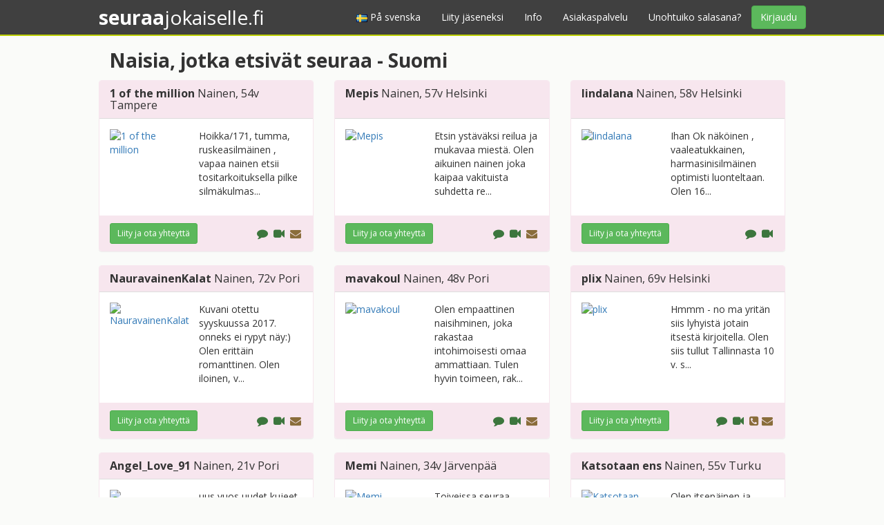

--- FILE ---
content_type: text/html; charset=ISO-8859-15
request_url: https://kontakten.fi/index.php?man-somsoker-kvinna-Kyrkslatt&pg=card&p=113291
body_size: 81771
content:
<!DOCTYPE HTML>
<html lang="fi">
<head>
	<title>Mies etsii naista - Chat-seuraa heti  Seuraajokaiselle.fi</title>
	<meta charset="iso-8859-1" />
	<meta name="viewport" content="width=device-width, initial-scale=1.0">
	<meta http-equiv="pragma" content="no-cache" />
	<meta http-equiv="cache-control" content="max-age=0" />
	<meta http-equiv="cache-control" content="no-cache" />
	<meta http-equiv="cache-control" content="no-store" />
	<meta name="keywords" content="deitti,seuraa,treffi,treffit,senssit,seuranhaku,sinkku,sinkut,ilmoitukset,nainen etsii miestä,mies etsii naista,pari,parisuhde,suhde,rakkaus,rakastuminen,deittailu,treffata,tapailla,seksi,seuranhaku,match,chat,sinäkö se oot,flirtti,ccdate,ccdeitti, deitti, chat, seuraa, treffi, treffit, senssit, seuranhaku, sinkku, sinkut, tytöt, ilmoitukset, tositarkoituksella, seikkailuseuraa, pikatreffit, nainen etsii miestä, mies etsii naista, pari, parisuhde, suhde, rakkaus, rakastuminen, deittailu, treffata, tapailla, seksi, match, sinäkö se oot, flirtti, ccdate, ccdeitti, profiili" />
	<meta name="description" content="Seuraa jokaiselle - Tuhansia sinkkunaisia ja -miehiä - Liity heti ilmaiseksi ja löydä uusia ystäviä, juttuseuraa, tai tositarkoituksella elämäsi rakkaus. - Deittiseuraa aikuisille, löydä uusia ystäviä  Tuhansia suomalaisia sinkkuja" />
	<link rel="canonical" href="https://seuraajokaiselle.fi/mies-etsii-naista">
	<link href="/css/bootstrap.min.css" rel="stylesheet">
	<link href="/css/font-awesome.min.css" rel="stylesheet">
	<link href="/css/bootstrap-social.css" rel="stylesheet">
	<link href="/css/ie10-viewport-bug-workaround.css" rel="stylesheet">
    <link href="/css/bootstrap-navbar-toggle.min.css" rel="stylesheet">
	<link rel="stylesheet" href="/styles/footer_g.css" />
	<link rel="stylesheet" href="/styles/g_search_results.css" />
    <link href="/css/jumbotron.css" rel="stylesheet">
	
    <!-- HTML5 shim and Respond.js for IE8 support of HTML5 elements and media queries -->
    <!--[if lt IE 9]>
      <script src="https://oss.maxcdn.com/html5shiv/3.7.2/html5shiv.min.js"></script>
      <script src="https://oss.maxcdn.com/respond/1.4.2/respond.min.js"></script>
    <![endif]-->

	<!-- <link rel="stylesheet" href="/styles/g_top_main_navi.min.css" /> -->
	<!-- <link href='http://fonts.googleapis.com/css?family=Crete+Round:400,400italic' rel='stylesheet' type='text/css'> -->
	
	<link rel="shortcut icon" type="image/x-icon" href="/img/favicon.ico">
	
    <script>
  (function(i,s,o,g,r,a,m){i['GoogleAnalyticsObject']=r;i[r]=i[r]||function(){
  (i[r].q=i[r].q||[]).push(arguments)},i[r].l=1*new Date();a=s.createElement(o),
  m=s.getElementsByTagName(o)[0];a.async=1;a.src=g;m.parentNode.insertBefore(a,m)
  })(window,document,'script','https://www.google-analytics.com/analytics.js','ga');

  ga('create', 'UA-84981250-1', 'auto');
  ga('send', 'pageview');

</script></head>
<body>
<!--[if lte IE 6]><script src="/js/ie6/warning.js"></script><script>window.onload=function(){e("js/ie6/")}</script><![endif]-->
<div class="navbar navbar-inverse navbar-static-top">
    <div class="container">
        <div class="navbar-header">	
          <button type="button" class="navbar-toggle collapsed" data-toggle="collapse" data-target="#navbar-collapse" data-label-expanded="Sulje" aria-expanded="false">
            <span class="navbar-toggle-label">Menu</span>
            <span class="sr-only">Avaa valikko</span>        
            <span class="navbar-toggle-icon">
                <span class="icon-bar"></span>
                <span class="icon-bar"></span>
                <span class="icon-bar"></span>
            </span>
          </button>
            
                         <a class="navbar-brand" href="/"><strong>seuraa</strong>jokaiselle.fi</a>
                        <a style="margin-right:10px;" class="btn btn-success navbar-btn pull-right hidden-lg hidden-md hidden-sm" href="#" data-toggle="modal" data-target="#login-modal">Kirjaudu</a>
        </div>

        <div class="collapse navbar-collapse" id="navbar-collapse">
          <ul class="nav navbar-nav navbar-right">
                        <li><a href="/index.php?pg=main&lang=SE" title=""><img src="/img/SE.gif" alt="P&aring; svenska"> P&aring; svenska</a></li>
            	
            <li><a href="/liity-jaseneksi/">Liity j&auml;seneksi</a></li>
            <li><a href="/UKK/">Info</a></li>
            <li><a href="/asiakaspalvelu/">Asiakaspalvelu</a></li>
            <li><a href="/unohtuiko-salasana/">Unohtuiko salasana?</a></li>
            <a class="btn btn-success navbar-btn navbar-right hidden-xs" href="#" data-toggle="modal" data-target="#login-modal">Kirjaudu</a>
          </ul>

        </div>
    </div>
</div>


<section class="container" id="searchresults">
<div class="col-md-12">
	<h2>Naisia, jotka etsivät seuraa - Suomi</h2>
</div>
<div class="row">
		<div class="col-xs-12 col-sm-6 col-md-4">
	<article itemscope itemtype="http://schema.org/Person" class="panel panel-default panel-gsearch-profile panel-gsearch-profile-f">
	<div class="panel-heading panel-gsearch-heading">
		<h3 class="panel-title"><span itemprop="name"><a href="/liity-jaseneksi/">1 of the million</a></span> <span itemprop="gender">Nainen</span>, 54v <span itemprop="homeLocation" itemscope itemtype="http://schema.org/Place">
	<span itemprop="address" itemscope itemtype="http://schema.org/PostalAddress">
	<span itemprop="addressLocality">Tampere</span> 
	<span itemprop="addressRegion"></span></span></span></h3>
	</div>
	<div class="panel-body panel-gsearch-body">
	<div class="row">
	<figure class="col-xxs-4 col-xxs-offset-0 col-xs-6 col-xs-offset-3 col-sm-4 col-sm-offset-0 col-md-5"><a href="/liity-jaseneksi/"><img itemprop="image" class="img-responsive img-rounded profile-img" src="../../images/FI/201504_CCProfile/19631_10081002_140.jpg" border="0" alt="1 of the million"></a></figure>
	<div class="col-xxs-8 col-xs-12 col-sm-8 col-md-7">
		<p><span itemprop="description">Hoikka/171,    tumma,    ruskeasilmäinen ,   vapaa nainen etsii tositarkoituksella pilke silmäkulmas...</span></p>
		
	</div>
	</div>
	</div>
	<div class="panel-footer">
		<div class="conn-options pull-right">
		<a href="/liity-jaseneksi/" data-toggle="tooltip" class="btn btn-sm btn-link conn-info" title="Chattaa - kirjoita"><span class="fa fa-lg fa-comment text-success"></span></a>
		<a href="/liity-jaseneksi/" data-toggle="tooltip" class="btn btn-sm btn-link conn-info" title="Chattaa - video/äänichat"><span class="fa fa-lg fa-video-camera text-success"></span></a>
		<a href="/liity-jaseneksi/" data-toggle="tooltip" class="btn btn-sm btn-link conn-info" title="Tekstiviestit välitetään klo  8-22"><span class="fa fa-lg fa-envelope text-warning"></span></a>		</div>
	<a href="/liity-jaseneksi/" class="btn btn-sm btn-success">Liity ja ota yhteyttä</a>
	</div>
	</article>
	</div>
	
		<div class="col-xs-12 col-sm-6 col-md-4">
	<article itemscope itemtype="http://schema.org/Person" class="panel panel-default panel-gsearch-profile panel-gsearch-profile-f">
	<div class="panel-heading panel-gsearch-heading">
		<h3 class="panel-title"><span itemprop="name"><a href="/liity-jaseneksi/">Mepis</a></span> <span itemprop="gender">Nainen</span>, 57v <span itemprop="homeLocation" itemscope itemtype="http://schema.org/Place">
	<span itemprop="address" itemscope itemtype="http://schema.org/PostalAddress">
	<span itemprop="addressLocality">Helsinki</span> 
	<span itemprop="addressRegion"></span></span></span></h3>
	</div>
	<div class="panel-body panel-gsearch-body">
	<div class="row">
	<figure class="col-xxs-4 col-xxs-offset-0 col-xs-6 col-xs-offset-3 col-sm-4 col-sm-offset-0 col-md-5"><a href="/liity-jaseneksi/"><img itemprop="image" class="img-responsive img-rounded profile-img" src="../../images/FI/201409_CCProfile/30841_14183442_140.jpg" border="0" alt="Mepis"></a></figure>
	<div class="col-xxs-8 col-xs-12 col-sm-8 col-md-7">
		<p><span itemprop="description">  Etsin ystäväksi reilua ja mukavaa miestä.  Olen aikuinen nainen joka kaipaa vakituista suhdetta re...</span></p>
		
	</div>
	</div>
	</div>
	<div class="panel-footer">
		<div class="conn-options pull-right">
		<a href="/liity-jaseneksi/" data-toggle="tooltip" class="btn btn-sm btn-link conn-info" title="Chattaa - kirjoita"><span class="fa fa-lg fa-comment text-success"></span></a>
		<a href="/liity-jaseneksi/" data-toggle="tooltip" class="btn btn-sm btn-link conn-info" title="Chattaa - video/äänichat"><span class="fa fa-lg fa-video-camera text-success"></span></a>
		<a href="/liity-jaseneksi/" data-toggle="tooltip" class="btn btn-sm btn-link conn-info" title="Tekstiviestit välitetään klo  12-21"><span class="fa fa-lg fa-envelope text-warning"></span></a>		</div>
	<a href="/liity-jaseneksi/" class="btn btn-sm btn-success">Liity ja ota yhteyttä</a>
	</div>
	</article>
	</div>
	
	<div class="clearfix visible-xs-block"></div><div class="clearfix visible-sm-block"></div>	<div class="col-xs-12 col-sm-6 col-md-4">
	<article itemscope itemtype="http://schema.org/Person" class="panel panel-default panel-gsearch-profile panel-gsearch-profile-f">
	<div class="panel-heading panel-gsearch-heading">
		<h3 class="panel-title"><span itemprop="name"><a href="/liity-jaseneksi/">lindalana</a></span> <span itemprop="gender">Nainen</span>, 58v <span itemprop="homeLocation" itemscope itemtype="http://schema.org/Place">
	<span itemprop="address" itemscope itemtype="http://schema.org/PostalAddress">
	<span itemprop="addressLocality">Helsinki</span> 
	<span itemprop="addressRegion"></span></span></span></h3>
	</div>
	<div class="panel-body panel-gsearch-body">
	<div class="row">
	<figure class="col-xxs-4 col-xxs-offset-0 col-xs-6 col-xs-offset-3 col-sm-4 col-sm-offset-0 col-md-5"><a href="/liity-jaseneksi/"><img itemprop="image" class="img-responsive img-rounded profile-img" src="../../images/FI/201707_CCProfile/75169_21072735_140.jpg" border="0" alt="lindalana"></a></figure>
	<div class="col-xxs-8 col-xs-12 col-sm-8 col-md-7">
		<p><span itemprop="description">Ihan Ok näköinen ,      vaaleatukkainen,      harmasinisilmäinen optimisti luonteltaan.      Olen 16...</span></p>
		
	</div>
	</div>
	</div>
	<div class="panel-footer">
		<div class="conn-options pull-right">
		<a href="/liity-jaseneksi/" data-toggle="tooltip" class="btn btn-sm btn-link conn-info" title="Chattaa - kirjoita"><span class="fa fa-lg fa-comment text-success"></span></a>
		<a href="/liity-jaseneksi/" data-toggle="tooltip" class="btn btn-sm btn-link conn-info" title="Chattaa - video/äänichat"><span class="fa fa-lg fa-video-camera text-success"></span></a>
				</div>
	<a href="/liity-jaseneksi/" class="btn btn-sm btn-success">Liity ja ota yhteyttä</a>
	</div>
	</article>
	</div>
	
	<div class="clearfix visible-md-block"></div><div class="clearfix visible-lg-block"></div>	<div class="col-xs-12 col-sm-6 col-md-4">
	<article itemscope itemtype="http://schema.org/Person" class="panel panel-default panel-gsearch-profile panel-gsearch-profile-f">
	<div class="panel-heading panel-gsearch-heading">
		<h3 class="panel-title"><span itemprop="name"><a href="/liity-jaseneksi/">NauravainenKalat</a></span> <span itemprop="gender">Nainen</span>, 72v <span itemprop="homeLocation" itemscope itemtype="http://schema.org/Place">
	<span itemprop="address" itemscope itemtype="http://schema.org/PostalAddress">
	<span itemprop="addressLocality">Pori</span> 
	<span itemprop="addressRegion"></span></span></span></h3>
	</div>
	<div class="panel-body panel-gsearch-body">
	<div class="row">
	<figure class="col-xxs-4 col-xxs-offset-0 col-xs-6 col-xs-offset-3 col-sm-4 col-sm-offset-0 col-md-5"><a href="/liity-jaseneksi/"><img itemprop="image" class="img-responsive img-rounded profile-img" src="../../images/FI/201801_CCProfile/43203_07145019_140.jpg" border="0" alt="NauravainenKalat"></a></figure>
	<div class="col-xxs-8 col-xs-12 col-sm-8 col-md-7">
		<p><span itemprop="description">Kuvani otettu syyskuussa 2017.   onneks ei rypyt näy:)
Olen erittäin romanttinen. 
Olen iloinen, v...</span></p>
		
	</div>
	</div>
	</div>
	<div class="panel-footer">
		<div class="conn-options pull-right">
		<a href="/liity-jaseneksi/" data-toggle="tooltip" class="btn btn-sm btn-link conn-info" title="Chattaa - kirjoita"><span class="fa fa-lg fa-comment text-success"></span></a>
		<a href="/liity-jaseneksi/" data-toggle="tooltip" class="btn btn-sm btn-link conn-info" title="Chattaa - video/äänichat"><span class="fa fa-lg fa-video-camera text-success"></span></a>
		<a href="/liity-jaseneksi/" data-toggle="tooltip" class="btn btn-sm btn-link conn-info" title="Tekstiviestit välitetään klo  10-24"><span class="fa fa-lg fa-envelope text-warning"></span></a>		</div>
	<a href="/liity-jaseneksi/" class="btn btn-sm btn-success">Liity ja ota yhteyttä</a>
	</div>
	</article>
	</div>
	
	<div class="clearfix visible-xs-block"></div><div class="clearfix visible-sm-block"></div>	<div class="col-xs-12 col-sm-6 col-md-4">
	<article itemscope itemtype="http://schema.org/Person" class="panel panel-default panel-gsearch-profile panel-gsearch-profile-f">
	<div class="panel-heading panel-gsearch-heading">
		<h3 class="panel-title"><span itemprop="name"><a href="/liity-jaseneksi/">mavakoul</a></span> <span itemprop="gender">Nainen</span>, 48v <span itemprop="homeLocation" itemscope itemtype="http://schema.org/Place">
	<span itemprop="address" itemscope itemtype="http://schema.org/PostalAddress">
	<span itemprop="addressLocality">Pori</span> 
	<span itemprop="addressRegion"></span></span></span></h3>
	</div>
	<div class="panel-body panel-gsearch-body">
	<div class="row">
	<figure class="col-xxs-4 col-xxs-offset-0 col-xs-6 col-xs-offset-3 col-sm-4 col-sm-offset-0 col-md-5"><a href="/liity-jaseneksi/"><img itemprop="image" class="img-responsive img-rounded profile-img" src="../../images/FI/201809_CCProfile/83569_06132546_140.jpg" border="0" alt="mavakoul"></a></figure>
	<div class="col-xxs-8 col-xs-12 col-sm-8 col-md-7">
		<p><span itemprop="description">Olen empaattinen naisihminen, joka rakastaa intohimoisesti omaa ammattiaan. Tulen hyvin toimeen, rak...</span></p>
		
	</div>
	</div>
	</div>
	<div class="panel-footer">
		<div class="conn-options pull-right">
		<a href="/liity-jaseneksi/" data-toggle="tooltip" class="btn btn-sm btn-link conn-info" title="Chattaa - kirjoita"><span class="fa fa-lg fa-comment text-success"></span></a>
		<a href="/liity-jaseneksi/" data-toggle="tooltip" class="btn btn-sm btn-link conn-info" title="Chattaa - video/äänichat"><span class="fa fa-lg fa-video-camera text-success"></span></a>
		<a href="/liity-jaseneksi/" data-toggle="tooltip" class="btn btn-sm btn-link conn-info" title="Tekstiviestit välitetään klo  15-18"><span class="fa fa-lg fa-envelope text-warning"></span></a>		</div>
	<a href="/liity-jaseneksi/" class="btn btn-sm btn-success">Liity ja ota yhteyttä</a>
	</div>
	</article>
	</div>
	
		<div class="col-xs-12 col-sm-6 col-md-4">
	<article itemscope itemtype="http://schema.org/Person" class="panel panel-default panel-gsearch-profile panel-gsearch-profile-f">
	<div class="panel-heading panel-gsearch-heading">
		<h3 class="panel-title"><span itemprop="name"><a href="/liity-jaseneksi/">plix</a></span> <span itemprop="gender">Nainen</span>, 69v <span itemprop="homeLocation" itemscope itemtype="http://schema.org/Place">
	<span itemprop="address" itemscope itemtype="http://schema.org/PostalAddress">
	<span itemprop="addressLocality">Helsinki</span> 
	<span itemprop="addressRegion"></span></span></span></h3>
	</div>
	<div class="panel-body panel-gsearch-body">
	<div class="row">
	<figure class="col-xxs-4 col-xxs-offset-0 col-xs-6 col-xs-offset-3 col-sm-4 col-sm-offset-0 col-md-5"><a href="/liity-jaseneksi/"><img itemprop="image" class="img-responsive img-rounded profile-img" src="../../images/FI/201602_CCProfile/57594_19200314_140.jpg" border="0" alt="plix"></a></figure>
	<div class="col-xxs-8 col-xs-12 col-sm-8 col-md-7">
		<p><span itemprop="description">Hmmm - no ma yritän siis lyhyistä jotain itsestä kirjoitella. 
Olen siis tullut Tallinnasta 10 v. s...</span></p>
		
	</div>
	</div>
	</div>
	<div class="panel-footer">
		<div class="conn-options pull-right">
		<a href="/liity-jaseneksi/" data-toggle="tooltip" class="btn btn-sm btn-link conn-info" title="Chattaa - kirjoita"><span class="fa fa-lg fa-comment text-success"></span></a>
		<a href="/liity-jaseneksi/" data-toggle="tooltip" class="btn btn-sm btn-link conn-info" title="Chattaa - video/äänichat"><span class="fa fa-lg fa-video-camera text-success"></span></a>
		<a href="/liity-jaseneksi/" data-toggle="tooltip" class="btn btn-sm btn-link conn-info" title="Ottaa vastaan puheluita klo  10-12"><span class="fa fa-lg fa-phone-square text-warning"></span></a><a href="/liity-jaseneksi/" data-toggle="tooltip" class="btn btn-sm btn-link conn-info" title="Tekstiviestit välitetään klo  13-18"><span class="fa fa-lg fa-envelope text-warning"></span></a>		</div>
	<a href="/liity-jaseneksi/" class="btn btn-sm btn-success">Liity ja ota yhteyttä</a>
	</div>
	</article>
	</div>
	
	<div class="clearfix visible-xs-block"></div><div class="clearfix visible-sm-block"></div><div class="clearfix visible-md-block"></div><div class="clearfix visible-lg-block"></div>	<div class="col-xs-12 col-sm-6 col-md-4">
	<article itemscope itemtype="http://schema.org/Person" class="panel panel-default panel-gsearch-profile panel-gsearch-profile-f">
	<div class="panel-heading panel-gsearch-heading">
		<h3 class="panel-title"><span itemprop="name"><a href="/liity-jaseneksi/">Angel_Love_91</a></span> <span itemprop="gender">Nainen</span>, 21v <span itemprop="homeLocation" itemscope itemtype="http://schema.org/Place">
	<span itemprop="address" itemscope itemtype="http://schema.org/PostalAddress">
	<span itemprop="addressLocality">Pori</span> 
	<span itemprop="addressRegion"></span></span></span></h3>
	</div>
	<div class="panel-body panel-gsearch-body">
	<div class="row">
	<figure class="col-xxs-4 col-xxs-offset-0 col-xs-6 col-xs-offset-3 col-sm-4 col-sm-offset-0 col-md-5"><a href="/liity-jaseneksi/"><img itemprop="image" class="img-responsive img-rounded profile-img" src="../../images/FI/201311_CCProfile/61476_18225220_140.jpg" border="0" alt="Angel_Love_91"></a></figure>
	<div class="col-xxs-8 col-xs-12 col-sm-8 col-md-7">
		<p><span itemprop="description">uus vuos uudet kujeet :)

Heippa kaikki napanuoransa äitiinsä katkaisseet tosimiehet.  Olen 21- vu...</span></p>
		
	</div>
	</div>
	</div>
	<div class="panel-footer">
		<div class="conn-options pull-right">
		<a href="/liity-jaseneksi/" data-toggle="tooltip" class="btn btn-sm btn-link conn-info" title="Chattaa - kirjoita"><span class="fa fa-lg fa-comment text-success"></span></a>
		<a href="/liity-jaseneksi/" data-toggle="tooltip" class="btn btn-sm btn-link conn-info" title="Chattaa - video/äänichat"><span class="fa fa-lg fa-video-camera text-success"></span></a>
				</div>
	<a href="/liity-jaseneksi/" class="btn btn-sm btn-success">Liity ja ota yhteyttä</a>
	</div>
	</article>
	</div>
	
		<div class="col-xs-12 col-sm-6 col-md-4">
	<article itemscope itemtype="http://schema.org/Person" class="panel panel-default panel-gsearch-profile panel-gsearch-profile-f">
	<div class="panel-heading panel-gsearch-heading">
		<h3 class="panel-title"><span itemprop="name"><a href="/liity-jaseneksi/">Memi</a></span> <span itemprop="gender">Nainen</span>, 34v <span itemprop="homeLocation" itemscope itemtype="http://schema.org/Place">
	<span itemprop="address" itemscope itemtype="http://schema.org/PostalAddress">
	<span itemprop="addressLocality">Järvenpää</span> 
	<span itemprop="addressRegion"></span></span></span></h3>
	</div>
	<div class="panel-body panel-gsearch-body">
	<div class="row">
	<figure class="col-xxs-4 col-xxs-offset-0 col-xs-6 col-xs-offset-3 col-sm-4 col-sm-offset-0 col-md-5"><a href="/liity-jaseneksi/"><img itemprop="image" class="img-responsive img-rounded profile-img" src="../../images/FI/201311_CCProfile/62112_24193203_140.jpg" border="0" alt="Memi"></a></figure>
	<div class="col-xxs-8 col-xs-12 col-sm-8 col-md-7">
		<p><span itemprop="description">Toiveissa seuraa tositarkoituksella.  Toivoisin,  että et olisi kamalan laiha.  Ja ulkonäön puolesta...</span></p>
		
	</div>
	</div>
	</div>
	<div class="panel-footer">
		<div class="conn-options pull-right">
		<a href="/liity-jaseneksi/" data-toggle="tooltip" class="btn btn-sm btn-link conn-info" title="Chattaa - kirjoita"><span class="fa fa-lg fa-comment text-success"></span></a>
		<a href="/liity-jaseneksi/" data-toggle="tooltip" class="btn btn-sm btn-link conn-info" title="Chattaa - video/äänichat"><span class="fa fa-lg fa-video-camera text-success"></span></a>
		<a href="/liity-jaseneksi/" data-toggle="tooltip" class="btn btn-sm btn-link conn-info" title="Tekstiviestit välitetään klo  8-22"><span class="fa fa-lg fa-envelope text-warning"></span></a>		</div>
	<a href="/liity-jaseneksi/" class="btn btn-sm btn-success">Liity ja ota yhteyttä</a>
	</div>
	</article>
	</div>
	
	<div class="clearfix visible-xs-block"></div><div class="clearfix visible-sm-block"></div>	<div class="col-xs-12 col-sm-6 col-md-4">
	<article itemscope itemtype="http://schema.org/Person" class="panel panel-default panel-gsearch-profile panel-gsearch-profile-f">
	<div class="panel-heading panel-gsearch-heading">
		<h3 class="panel-title"><span itemprop="name"><a href="/liity-jaseneksi/">Katsotaan ens</a></span> <span itemprop="gender">Nainen</span>, 55v <span itemprop="homeLocation" itemscope itemtype="http://schema.org/Place">
	<span itemprop="address" itemscope itemtype="http://schema.org/PostalAddress">
	<span itemprop="addressLocality">Turku</span> 
	<span itemprop="addressRegion"></span></span></span></h3>
	</div>
	<div class="panel-body panel-gsearch-body">
	<div class="row">
	<figure class="col-xxs-4 col-xxs-offset-0 col-xs-6 col-xs-offset-3 col-sm-4 col-sm-offset-0 col-md-5"><a href="/liity-jaseneksi/"><img itemprop="image" class="img-responsive img-rounded profile-img" src="../../images/FI/201602_CCProfile/66651_28124126_140.jpg" border="0" alt="Katsotaan ens"></a></figure>
	<div class="col-xxs-8 col-xs-12 col-sm-8 col-md-7">
		<p><span itemprop="description">Olen itsepäinen ja itsenäinen,     lämmin sydäminen ja empaattinen.     Mieheni saisi olla varustett...</span></p>
		
	</div>
	</div>
	</div>
	<div class="panel-footer">
		<div class="conn-options pull-right">
		<a href="/liity-jaseneksi/" data-toggle="tooltip" class="btn btn-sm btn-link conn-info" title="Chattaa - kirjoita"><span class="fa fa-lg fa-comment text-success"></span></a>
		<a href="/liity-jaseneksi/" data-toggle="tooltip" class="btn btn-sm btn-link conn-info" title="Chattaa - video/äänichat"><span class="fa fa-lg fa-video-camera text-success"></span></a>
		<a href="/liity-jaseneksi/" data-toggle="tooltip" class="btn btn-sm btn-link conn-info" title="Ottaa vastaan puheluita klo  15-19"><span class="fa fa-lg fa-phone-square text-warning"></span></a><a href="/liity-jaseneksi/" data-toggle="tooltip" class="btn btn-sm btn-link conn-info" title="Tekstiviestit välitetään klo  10-18"><span class="fa fa-lg fa-envelope text-warning"></span></a>		</div>
	<a href="/liity-jaseneksi/" class="btn btn-sm btn-success">Liity ja ota yhteyttä</a>
	</div>
	</article>
	</div>
	
	<div class="clearfix visible-md-block"></div><div class="clearfix visible-lg-block"></div>	<div class="col-xs-12 col-sm-6 col-md-4">
	<article itemscope itemtype="http://schema.org/Person" class="panel panel-default panel-gsearch-profile panel-gsearch-profile-f">
	<div class="panel-heading panel-gsearch-heading">
		<h3 class="panel-title"><span itemprop="name"><a href="/liity-jaseneksi/">katja8585</a></span> <span itemprop="gender">Nainen</span>, 28v <span itemprop="homeLocation" itemscope itemtype="http://schema.org/Place">
	<span itemprop="address" itemscope itemtype="http://schema.org/PostalAddress">
	<span itemprop="addressLocality">Turku</span> 
	<span itemprop="addressRegion"></span></span></span></h3>
	</div>
	<div class="panel-body panel-gsearch-body">
	<div class="row">
	<figure class="col-xxs-4 col-xxs-offset-0 col-xs-6 col-xs-offset-3 col-sm-4 col-sm-offset-0 col-md-5"><a href="/liity-jaseneksi/"><img itemprop="image" class="img-responsive img-rounded profile-img" src="../../images/FI/201305_CCProfile/65629_18120408_140.jpg" border="0" alt="katja8585"></a></figure>
	<div class="col-xxs-8 col-xs-12 col-sm-8 col-md-7">
		<p><span itemprop="description">Moikka. . katsotaan nyt sit jospa täältä vaikka löytyis joku erityinen ihminen elämääni :) Mielellän...</span></p>
		
	</div>
	</div>
	</div>
	<div class="panel-footer">
		<div class="conn-options pull-right">
		<a href="/liity-jaseneksi/" data-toggle="tooltip" class="btn btn-sm btn-link conn-info" title="Chattaa - kirjoita"><span class="fa fa-lg fa-comment text-success"></span></a>
		<a href="/liity-jaseneksi/" data-toggle="tooltip" class="btn btn-sm btn-link conn-info" title="Chattaa - video/äänichat"><span class="fa fa-lg fa-video-camera text-success"></span></a>
				</div>
	<a href="/liity-jaseneksi/" class="btn btn-sm btn-success">Liity ja ota yhteyttä</a>
	</div>
	</article>
	</div>
	
	<div class="clearfix visible-xs-block"></div><div class="clearfix visible-sm-block"></div>	<div class="col-xs-12 col-sm-6 col-md-4">
	<article itemscope itemtype="http://schema.org/Person" class="panel panel-default panel-gsearch-profile panel-gsearch-profile-f">
	<div class="panel-heading panel-gsearch-heading">
		<h3 class="panel-title"><span itemprop="name"><a href="/liity-jaseneksi/">halittava55</a></span> <span itemprop="gender">Nainen</span>, 60v <span itemprop="homeLocation" itemscope itemtype="http://schema.org/Place">
	<span itemprop="address" itemscope itemtype="http://schema.org/PostalAddress">
	<span itemprop="addressLocality">Turku</span> 
	<span itemprop="addressRegion"></span></span></span></h3>
	</div>
	<div class="panel-body panel-gsearch-body">
	<div class="row">
	<figure class="col-xxs-4 col-xxs-offset-0 col-xs-6 col-xs-offset-3 col-sm-4 col-sm-offset-0 col-md-5"><a href="/liity-jaseneksi/"><img itemprop="image" class="img-responsive img-rounded profile-img" src="../../images/FI/201306_CCProfile/65884_01153846_140.jpg" border="0" alt="halittava55"></a></figure>
	<div class="col-xxs-8 col-xs-12 col-sm-8 col-md-7">
		<p><span itemprop="description">Olen eronnut kahden aikuisen tyttären äiti.  Asustelen yksinäni,  mutta kodistani löytyy myös kaksi ...</span></p>
		
	</div>
	</div>
	</div>
	<div class="panel-footer">
		<div class="conn-options pull-right">
		<a href="/liity-jaseneksi/" data-toggle="tooltip" class="btn btn-sm btn-link conn-info" title="Chattaa - kirjoita"><span class="fa fa-lg fa-comment text-success"></span></a>
		<a href="/liity-jaseneksi/" data-toggle="tooltip" class="btn btn-sm btn-link conn-info" title="Chattaa - video/äänichat"><span class="fa fa-lg fa-video-camera text-success"></span></a>
				</div>
	<a href="/liity-jaseneksi/" class="btn btn-sm btn-success">Liity ja ota yhteyttä</a>
	</div>
	</article>
	</div>
	
		<div class="col-xs-12 col-sm-6 col-md-4">
	<article itemscope itemtype="http://schema.org/Person" class="panel panel-default panel-gsearch-profile panel-gsearch-profile-f">
	<div class="panel-heading panel-gsearch-heading">
		<h3 class="panel-title"><span itemprop="name"><a href="/liity-jaseneksi/">rantsu</a></span> <span itemprop="gender">Nainen</span>, 69v <span itemprop="homeLocation" itemscope itemtype="http://schema.org/Place">
	<span itemprop="address" itemscope itemtype="http://schema.org/PostalAddress">
	<span itemprop="addressLocality">Forssa</span> 
	<span itemprop="addressRegion"></span></span></span></h3>
	</div>
	<div class="panel-body panel-gsearch-body">
	<div class="row">
	<figure class="col-xxs-4 col-xxs-offset-0 col-xs-6 col-xs-offset-3 col-sm-4 col-sm-offset-0 col-md-5"><a href="/liity-jaseneksi/"><img itemprop="image" class="img-responsive img-rounded profile-img" src="../../images/FI/201510_CCProfile/66524_31202114_140.jpeg" border="0" alt="rantsu"></a></figure>
	<div class="col-xxs-8 col-xs-12 col-sm-8 col-md-7">
		<p><span itemprop="description"> Olen 70 vuotias nuorekas,  Iloinen,  romanttinen,  naisellinen nainen forssasta.  Pidän shoppailust...</span></p>
		
	</div>
	</div>
	</div>
	<div class="panel-footer">
		<div class="conn-options pull-right">
		<a href="/liity-jaseneksi/" data-toggle="tooltip" class="btn btn-sm btn-link conn-info" title="Chattaa - kirjoita"><span class="fa fa-lg fa-comment text-success"></span></a>
		<a href="/liity-jaseneksi/" data-toggle="tooltip" class="btn btn-sm btn-link conn-info" title="Chattaa - video/äänichat"><span class="fa fa-lg fa-video-camera text-success"></span></a>
		<a href="/liity-jaseneksi/" data-toggle="tooltip" class="btn btn-sm btn-link conn-info" title="Tekstiviestit välitetään klo  10-21"><span class="fa fa-lg fa-envelope text-warning"></span></a>		</div>
	<a href="/liity-jaseneksi/" class="btn btn-sm btn-success">Liity ja ota yhteyttä</a>
	</div>
	</article>
	</div>
	
	<div class="clearfix visible-xs-block"></div><div class="clearfix visible-sm-block"></div><div class="clearfix visible-md-block"></div><div class="clearfix visible-lg-block"></div>	<div class="col-xs-12 col-sm-6 col-md-4">
	<article itemscope itemtype="http://schema.org/Person" class="panel panel-default panel-gsearch-profile panel-gsearch-profile-f">
	<div class="panel-heading panel-gsearch-heading">
		<h3 class="panel-title"><span itemprop="name"><a href="/liity-jaseneksi/">katjizz</a></span> <span itemprop="gender">Nainen</span>, 28v <span itemprop="homeLocation" itemscope itemtype="http://schema.org/Place">
	<span itemprop="address" itemscope itemtype="http://schema.org/PostalAddress">
	<span itemprop="addressLocality">Kuopio</span> 
	<span itemprop="addressRegion"></span></span></span></h3>
	</div>
	<div class="panel-body panel-gsearch-body">
	<div class="row">
	<figure class="col-xxs-4 col-xxs-offset-0 col-xs-6 col-xs-offset-3 col-sm-4 col-sm-offset-0 col-md-5"><a href="/liity-jaseneksi/"><img itemprop="image" class="img-responsive img-rounded profile-img" src="../../images/FI/201307_CCProfile/67500_20092930_140.jpg" border="0" alt="katjizz"></a></figure>
	<div class="col-xxs-8 col-xs-12 col-sm-8 col-md-7">
		<p><span itemprop="description">Olen pirteä ja energinen nainen joka etsii tavallista rehellistä suomalaista miestä :) 
Itsepäiseks...</span></p>
		
	</div>
	</div>
	</div>
	<div class="panel-footer">
		<div class="conn-options pull-right">
		<a href="/liity-jaseneksi/" data-toggle="tooltip" class="btn btn-sm btn-link conn-info" title="Chattaa - kirjoita"><span class="fa fa-lg fa-comment text-success"></span></a>
		<a href="/liity-jaseneksi/" data-toggle="tooltip" class="btn btn-sm btn-link conn-info" title="Chattaa - video/äänichat"><span class="fa fa-lg fa-video-camera text-success"></span></a>
		<a href="/liity-jaseneksi/" data-toggle="tooltip" class="btn btn-sm btn-link conn-info" title="Tekstiviestit välitetään klo  10-21"><span class="fa fa-lg fa-envelope text-warning"></span></a>		</div>
	<a href="/liity-jaseneksi/" class="btn btn-sm btn-success">Liity ja ota yhteyttä</a>
	</div>
	</article>
	</div>
	
		<div class="col-xs-12 col-sm-6 col-md-4">
	<article itemscope itemtype="http://schema.org/Person" class="panel panel-default panel-gsearch-profile panel-gsearch-profile-f">
	<div class="panel-heading panel-gsearch-heading">
		<h3 class="panel-title"><span itemprop="name"><a href="/liity-jaseneksi/">kirs81</a></span> <span itemprop="gender">Nainen</span>, 32v <span itemprop="homeLocation" itemscope itemtype="http://schema.org/Place">
	<span itemprop="address" itemscope itemtype="http://schema.org/PostalAddress">
	<span itemprop="addressLocality">Kirkkonummi</span> 
	<span itemprop="addressRegion"></span></span></span></h3>
	</div>
	<div class="panel-body panel-gsearch-body">
	<div class="row">
	<figure class="col-xxs-4 col-xxs-offset-0 col-xs-6 col-xs-offset-3 col-sm-4 col-sm-offset-0 col-md-5"><a href="/liity-jaseneksi/"><img itemprop="image" class="img-responsive img-rounded profile-img" src="../../images/FI/201502_CCProfile/69209_20221723_140.jpg" border="0" alt="kirs81"></a></figure>
	<div class="col-xxs-8 col-xs-12 col-sm-8 col-md-7">
		<p><span itemprop="description">Hei,  olen yh- äiti Uudeltamaalta ja etsin hauskaa herrasmiestä kuka kestää uusperhe- elämää. </span></p>
		
	</div>
	</div>
	</div>
	<div class="panel-footer">
		<div class="conn-options pull-right">
		<a href="/liity-jaseneksi/" data-toggle="tooltip" class="btn btn-sm btn-link conn-info" title="Chattaa - kirjoita"><span class="fa fa-lg fa-comment text-success"></span></a>
		<a href="/liity-jaseneksi/" data-toggle="tooltip" class="btn btn-sm btn-link conn-info" title="Chattaa - video/äänichat"><span class="fa fa-lg fa-video-camera text-success"></span></a>
				</div>
	<a href="/liity-jaseneksi/" class="btn btn-sm btn-success">Liity ja ota yhteyttä</a>
	</div>
	</article>
	</div>
	
	<div class="clearfix visible-xs-block"></div><div class="clearfix visible-sm-block"></div>	<div class="col-xs-12 col-sm-6 col-md-4">
	<article itemscope itemtype="http://schema.org/Person" class="panel panel-default panel-gsearch-profile panel-gsearch-profile-f">
	<div class="panel-heading panel-gsearch-heading">
		<h3 class="panel-title"><span itemprop="name"><a href="/liity-jaseneksi/">marianne&lt;3</a></span> <span itemprop="gender">Nainen</span>, 24v <span itemprop="homeLocation" itemscope itemtype="http://schema.org/Place">
	<span itemprop="address" itemscope itemtype="http://schema.org/PostalAddress">
	<span itemprop="addressLocality">Alastaro</span> 
	<span itemprop="addressRegion"></span></span></span></h3>
	</div>
	<div class="panel-body panel-gsearch-body">
	<div class="row">
	<figure class="col-xxs-4 col-xxs-offset-0 col-xs-6 col-xs-offset-3 col-sm-4 col-sm-offset-0 col-md-5"><a href="/liity-jaseneksi/"><img itemprop="image" class="img-responsive img-rounded profile-img" src="../../images/FI/201310_CCProfile/69953_04214113_140.jpeg" border="0" alt="marianne&lt;3"></a></figure>
	<div class="col-xxs-8 col-xs-12 col-sm-8 col-md-7">
		<p><span itemprop="description">Olen 24 vuotias lähihoitaja joka etsii seuraa tositarkoituksella ja vähemmän tositarkoituksella:) ol...</span></p>
		
	</div>
	</div>
	</div>
	<div class="panel-footer">
		<div class="conn-options pull-right">
		<a href="/liity-jaseneksi/" data-toggle="tooltip" class="btn btn-sm btn-link conn-info" title="Chattaa - kirjoita"><span class="fa fa-lg fa-comment text-success"></span></a>
		<a href="/liity-jaseneksi/" data-toggle="tooltip" class="btn btn-sm btn-link conn-info" title="Chattaa - video/äänichat"><span class="fa fa-lg fa-video-camera text-success"></span></a>
				</div>
	<a href="/liity-jaseneksi/" class="btn btn-sm btn-success">Liity ja ota yhteyttä</a>
	</div>
	</article>
	</div>
	
	<div class="clearfix visible-md-block"></div><div class="clearfix visible-lg-block"></div>	<div class="col-xs-12 col-sm-6 col-md-4">
	<article itemscope itemtype="http://schema.org/Person" class="panel panel-default panel-gsearch-profile panel-gsearch-profile-f">
	<div class="panel-heading panel-gsearch-heading">
		<h3 class="panel-title"><span itemprop="name"><a href="/liity-jaseneksi/">Nettat</a></span> <span itemprop="gender">Nainen</span>, 45v <span itemprop="homeLocation" itemscope itemtype="http://schema.org/Place">
	<span itemprop="address" itemscope itemtype="http://schema.org/PostalAddress">
	<span itemprop="addressLocality">Vantaa</span> 
	<span itemprop="addressRegion"></span></span></span></h3>
	</div>
	<div class="panel-body panel-gsearch-body">
	<div class="row">
	<figure class="col-xxs-4 col-xxs-offset-0 col-xs-6 col-xs-offset-3 col-sm-4 col-sm-offset-0 col-md-5"><a href="/liity-jaseneksi/"><img itemprop="image" class="img-responsive img-rounded profile-img" src="../../images/FI/201309_CCProfile/69730_29002114_140.jpg" border="0" alt="Nettat"></a></figure>
	<div class="col-xxs-8 col-xs-12 col-sm-8 col-md-7">
		<p><span itemprop="description">Olen avoin ja sosiaalinen ,            
Työ on työni ja harrastukseni ,                      
Pidä...</span></p>
		
	</div>
	</div>
	</div>
	<div class="panel-footer">
		<div class="conn-options pull-right">
		<a href="/liity-jaseneksi/" data-toggle="tooltip" class="btn btn-sm btn-link conn-info" title="Chattaa - kirjoita"><span class="fa fa-lg fa-comment text-success"></span></a>
		<a href="/liity-jaseneksi/" data-toggle="tooltip" class="btn btn-sm btn-link conn-info" title="Chattaa - video/äänichat"><span class="fa fa-lg fa-video-camera text-success"></span></a>
				</div>
	<a href="/liity-jaseneksi/" class="btn btn-sm btn-success">Liity ja ota yhteyttä</a>
	</div>
	</article>
	</div>
	
	<div class="clearfix visible-xs-block"></div><div class="clearfix visible-sm-block"></div>	<div class="col-xs-12 col-sm-6 col-md-4">
	<article itemscope itemtype="http://schema.org/Person" class="panel panel-default panel-gsearch-profile panel-gsearch-profile-f">
	<div class="panel-heading panel-gsearch-heading">
		<h3 class="panel-title"><span itemprop="name"><a href="/liity-jaseneksi/">K :)</a></span> <span itemprop="gender">Nainen</span>, 34v <span itemprop="homeLocation" itemscope itemtype="http://schema.org/Place">
	<span itemprop="address" itemscope itemtype="http://schema.org/PostalAddress">
	<span itemprop="addressLocality">Tampere</span> 
	<span itemprop="addressRegion"></span></span></span></h3>
	</div>
	<div class="panel-body panel-gsearch-body">
	<div class="row">
	<figure class="col-xxs-4 col-xxs-offset-0 col-xs-6 col-xs-offset-3 col-sm-4 col-sm-offset-0 col-md-5"><a href="/liity-jaseneksi/"><img itemprop="image" class="img-responsive img-rounded profile-img" src="../../images/FI/201505_CCProfile/72187_21210742_140.jpg" border="0" alt="K :)"></a></figure>
	<div class="col-xxs-8 col-xs-12 col-sm-8 col-md-7">
		<p><span itemprop="description">Olen lapsirakas hoitoalalla työskentelevä huumorintajuinen ja katseenkestävä eronnut yh-  äiti.   
...</span></p>
		
	</div>
	</div>
	</div>
	<div class="panel-footer">
		<div class="conn-options pull-right">
		<a href="/liity-jaseneksi/" data-toggle="tooltip" class="btn btn-sm btn-link conn-info" title="Chattaa - kirjoita"><span class="fa fa-lg fa-comment text-success"></span></a>
		<a href="/liity-jaseneksi/" data-toggle="tooltip" class="btn btn-sm btn-link conn-info" title="Chattaa - video/äänichat"><span class="fa fa-lg fa-video-camera text-success"></span></a>
				</div>
	<a href="/liity-jaseneksi/" class="btn btn-sm btn-success">Liity ja ota yhteyttä</a>
	</div>
	</article>
	</div>
	
		<div class="col-xs-12 col-sm-6 col-md-4">
	<article itemscope itemtype="http://schema.org/Person" class="panel panel-default panel-gsearch-profile panel-gsearch-profile-f">
	<div class="panel-heading panel-gsearch-heading">
		<h3 class="panel-title"><span itemprop="name"><a href="/liity-jaseneksi/">SaraG_86</a></span> <span itemprop="gender">Nainen</span>, 27v <span itemprop="homeLocation" itemscope itemtype="http://schema.org/Place">
	<span itemprop="address" itemscope itemtype="http://schema.org/PostalAddress">
	<span itemprop="addressLocality">Jyväskylä</span> 
	<span itemprop="addressRegion"></span></span></span></h3>
	</div>
	<div class="panel-body panel-gsearch-body">
	<div class="row">
	<figure class="col-xxs-4 col-xxs-offset-0 col-xs-6 col-xs-offset-3 col-sm-4 col-sm-offset-0 col-md-5"><a href="/liity-jaseneksi/"><img itemprop="image" class="img-responsive img-rounded profile-img" src="../../images/FI/201407_CCProfile/70323_29124618_140.jpg" border="0" alt="SaraG_86"></a></figure>
	<div class="col-xxs-8 col-xs-12 col-sm-8 col-md-7">
		<p><span itemprop="description">Heippa! 

Olen 27 vuotias nuori nainen.  Tykkään taiteesta ja teen itekkin taideteoksia maalauksia...</span></p>
		
	</div>
	</div>
	</div>
	<div class="panel-footer">
		<div class="conn-options pull-right">
		<a href="/liity-jaseneksi/" data-toggle="tooltip" class="btn btn-sm btn-link conn-info" title="Chattaa - kirjoita"><span class="fa fa-lg fa-comment text-success"></span></a>
		<a href="/liity-jaseneksi/" data-toggle="tooltip" class="btn btn-sm btn-link conn-info" title="Chattaa - video/äänichat"><span class="fa fa-lg fa-video-camera text-success"></span></a>
				</div>
	<a href="/liity-jaseneksi/" class="btn btn-sm btn-success">Liity ja ota yhteyttä</a>
	</div>
	</article>
	</div>
	
	<div class="clearfix visible-xs-block"></div><div class="clearfix visible-sm-block"></div><div class="clearfix visible-md-block"></div><div class="clearfix visible-lg-block"></div>	<div class="col-xs-12 col-sm-6 col-md-4">
	<article itemscope itemtype="http://schema.org/Person" class="panel panel-default panel-gsearch-profile panel-gsearch-profile-f">
	<div class="panel-heading panel-gsearch-heading">
		<h3 class="panel-title"><span itemprop="name"><a href="/liity-jaseneksi/">Eevi88</a></span> <span itemprop="gender">Nainen</span>, 25v <span itemprop="homeLocation" itemscope itemtype="http://schema.org/Place">
	<span itemprop="address" itemscope itemtype="http://schema.org/PostalAddress">
	<span itemprop="addressLocality">Tervo</span> 
	<span itemprop="addressRegion"></span></span></span></h3>
	</div>
	<div class="panel-body panel-gsearch-body">
	<div class="row">
	<figure class="col-xxs-4 col-xxs-offset-0 col-xs-6 col-xs-offset-3 col-sm-4 col-sm-offset-0 col-md-5"><a href="/liity-jaseneksi/"><img itemprop="image" class="img-responsive img-rounded profile-img" src="../../images/FI/201311_CCProfile/71009_21000921_140.jpg" border="0" alt="Eevi88"></a></figure>
	<div class="col-xxs-8 col-xs-12 col-sm-8 col-md-7">
		<p><span itemprop="description">Väritän värityskirjaa, 
vedän viivan pisteestä toiseen. 
Kokoan palapeliä josta puuttuu paloja. 
...</span></p>
		
	</div>
	</div>
	</div>
	<div class="panel-footer">
		<div class="conn-options pull-right">
		<a href="/liity-jaseneksi/" data-toggle="tooltip" class="btn btn-sm btn-link conn-info" title="Chattaa - kirjoita"><span class="fa fa-lg fa-comment text-success"></span></a>
		<a href="/liity-jaseneksi/" data-toggle="tooltip" class="btn btn-sm btn-link conn-info" title="Chattaa - video/äänichat"><span class="fa fa-lg fa-video-camera text-success"></span></a>
		<a href="/liity-jaseneksi/" data-toggle="tooltip" class="btn btn-sm btn-link conn-info" title="Tekstiviestit välitetään klo  9-24"><span class="fa fa-lg fa-envelope text-warning"></span></a>		</div>
	<a href="/liity-jaseneksi/" class="btn btn-sm btn-success">Liity ja ota yhteyttä</a>
	</div>
	</article>
	</div>
	
		<div class="col-xs-12 col-sm-6 col-md-4">
	<article itemscope itemtype="http://schema.org/Person" class="panel panel-default panel-gsearch-profile panel-gsearch-profile-f">
	<div class="panel-heading panel-gsearch-heading">
		<h3 class="panel-title"><span itemprop="name"><a href="/liity-jaseneksi/">nainen_4love</a></span> <span itemprop="gender">Nainen</span>, 29v <span itemprop="homeLocation" itemscope itemtype="http://schema.org/Place">
	<span itemprop="address" itemscope itemtype="http://schema.org/PostalAddress">
	<span itemprop="addressLocality">Turku</span> 
	<span itemprop="addressRegion"></span></span></span></h3>
	</div>
	<div class="panel-body panel-gsearch-body">
	<div class="row">
	<figure class="col-xxs-4 col-xxs-offset-0 col-xs-6 col-xs-offset-3 col-sm-4 col-sm-offset-0 col-md-5"><a href="/liity-jaseneksi/"><img itemprop="image" class="img-responsive img-rounded profile-img" src="../../images/FI/201311_CCProfile/71284_05232618_140.jpg" border="0" alt="nainen_4love"></a></figure>
	<div class="col-xxs-8 col-xs-12 col-sm-8 col-md-7">
		<p><span itemprop="description">Moikka! Oon kohta kolmekymppinen nainen.  Olen vammautunut vuonna 2000 pudottuani parvekkeelta.  Ole...</span></p>
		
	</div>
	</div>
	</div>
	<div class="panel-footer">
		<div class="conn-options pull-right">
		<a href="/liity-jaseneksi/" data-toggle="tooltip" class="btn btn-sm btn-link conn-info" title="Chattaa - kirjoita"><span class="fa fa-lg fa-comment text-success"></span></a>
		<a href="/liity-jaseneksi/" data-toggle="tooltip" class="btn btn-sm btn-link conn-info" title="Chattaa - video/äänichat"><span class="fa fa-lg fa-video-camera text-success"></span></a>
				</div>
	<a href="/liity-jaseneksi/" class="btn btn-sm btn-success">Liity ja ota yhteyttä</a>
	</div>
	</article>
	</div>
	
	<div class="clearfix visible-xs-block"></div><div class="clearfix visible-sm-block"></div>	<div class="col-xs-12 col-sm-6 col-md-4">
	<article itemscope itemtype="http://schema.org/Person" class="panel panel-default panel-gsearch-profile panel-gsearch-profile-f">
	<div class="panel-heading panel-gsearch-heading">
		<h3 class="panel-title"><span itemprop="name"><a href="/liity-jaseneksi/">minzi-90</a></span> <span itemprop="gender">Nainen</span>, 23v <span itemprop="homeLocation" itemscope itemtype="http://schema.org/Place">
	<span itemprop="address" itemscope itemtype="http://schema.org/PostalAddress">
	<span itemprop="addressLocality">Kotka</span> 
	<span itemprop="addressRegion"></span></span></span></h3>
	</div>
	<div class="panel-body panel-gsearch-body">
	<div class="row">
	<figure class="col-xxs-4 col-xxs-offset-0 col-xs-6 col-xs-offset-3 col-sm-4 col-sm-offset-0 col-md-5"><a href="/liity-jaseneksi/"><img itemprop="image" class="img-responsive img-rounded profile-img" src="../../images/FI/201311_CCProfile/71289_12164156_140.jpg" border="0" alt="minzi-90"></a></figure>
	<div class="col-xxs-8 col-xs-12 col-sm-8 col-md-7">
		<p><span itemprop="description">Moi 
Täällä on 23v nainen ja etsin miestä tositarkoituksella.  

Olen tällänen kiva,  pikkasen uj...</span></p>
		
	</div>
	</div>
	</div>
	<div class="panel-footer">
		<div class="conn-options pull-right">
		<a href="/liity-jaseneksi/" data-toggle="tooltip" class="btn btn-sm btn-link conn-info" title="Chattaa - kirjoita"><span class="fa fa-lg fa-comment text-success"></span></a>
		<a href="/liity-jaseneksi/" data-toggle="tooltip" class="btn btn-sm btn-link conn-info" title="Chattaa - video/äänichat"><span class="fa fa-lg fa-video-camera text-success"></span></a>
				</div>
	<a href="/liity-jaseneksi/" class="btn btn-sm btn-success">Liity ja ota yhteyttä</a>
	</div>
	</article>
	</div>
	
	<div class="clearfix visible-md-block"></div><div class="clearfix visible-lg-block"></div>	<div class="col-xs-12 col-sm-6 col-md-4">
	<article itemscope itemtype="http://schema.org/Person" class="panel panel-default panel-gsearch-profile panel-gsearch-profile-f">
	<div class="panel-heading panel-gsearch-heading">
		<h3 class="panel-title"><span itemprop="name"><a href="/liity-jaseneksi/">ladyluck_</a></span> <span itemprop="gender">Nainen</span>, 21v <span itemprop="homeLocation" itemscope itemtype="http://schema.org/Place">
	<span itemprop="address" itemscope itemtype="http://schema.org/PostalAddress">
	<span itemprop="addressLocality">Helsinki</span> 
	<span itemprop="addressRegion"></span></span></span></h3>
	</div>
	<div class="panel-body panel-gsearch-body">
	<div class="row">
	<figure class="col-xxs-4 col-xxs-offset-0 col-xs-6 col-xs-offset-3 col-sm-4 col-sm-offset-0 col-md-5"><a href="/liity-jaseneksi/"><img itemprop="image" class="img-responsive img-rounded profile-img" src="../../images/FI/201311_CCProfile/71734_18152051_140.jpg" border="0" alt="ladyluck_"></a></figure>
	<div class="col-xxs-8 col-xs-12 col-sm-8 col-md-7">
		<p><span itemprop="description">Helou!

oon tämmöne tatuoitu nainen.   suomijellonaa ja pääkalloa löytyy,   joten semmone mies oli...</span></p>
		
	</div>
	</div>
	</div>
	<div class="panel-footer">
		<div class="conn-options pull-right">
		<a href="/liity-jaseneksi/" data-toggle="tooltip" class="btn btn-sm btn-link conn-info" title="Chattaa - kirjoita"><span class="fa fa-lg fa-comment text-success"></span></a>
		<a href="/liity-jaseneksi/" data-toggle="tooltip" class="btn btn-sm btn-link conn-info" title="Chattaa - video/äänichat"><span class="fa fa-lg fa-video-camera text-success"></span></a>
		<a href="/liity-jaseneksi/" data-toggle="tooltip" class="btn btn-sm btn-link conn-info" title="Tekstiviestit välitetään klo  10-24"><span class="fa fa-lg fa-envelope text-warning"></span></a>		</div>
	<a href="/liity-jaseneksi/" class="btn btn-sm btn-success">Liity ja ota yhteyttä</a>
	</div>
	</article>
	</div>
	
	<div class="clearfix visible-xs-block"></div><div class="clearfix visible-sm-block"></div>	<div class="col-xs-12 col-sm-6 col-md-4">
	<article itemscope itemtype="http://schema.org/Person" class="panel panel-default panel-gsearch-profile panel-gsearch-profile-f">
	<div class="panel-heading panel-gsearch-heading">
		<h3 class="panel-title"><span itemprop="name"><a href="/liity-jaseneksi/">cashews</a></span> <span itemprop="gender">Nainen</span>, 20v <span itemprop="homeLocation" itemscope itemtype="http://schema.org/Place">
	<span itemprop="address" itemscope itemtype="http://schema.org/PostalAddress">
	<span itemprop="addressLocality">Oulu</span> 
	<span itemprop="addressRegion"></span></span></span></h3>
	</div>
	<div class="panel-body panel-gsearch-body">
	<div class="row">
	<figure class="col-xxs-4 col-xxs-offset-0 col-xs-6 col-xs-offset-3 col-sm-4 col-sm-offset-0 col-md-5"><a href="/liity-jaseneksi/"><img itemprop="image" class="img-responsive img-rounded profile-img" src="../../images/FI/201311_CCProfile/71885_23000648_140.jpg" border="0" alt="cashews"></a></figure>
	<div class="col-xxs-8 col-xs-12 col-sm-8 col-md-7">
		<p><span itemprop="description">Heti alkuun huomasin miten hankalaa se onkaan tehdä personaallinen kuvaus itsestään.  Kaikilla muill...</span></p>
		
	</div>
	</div>
	</div>
	<div class="panel-footer">
		<div class="conn-options pull-right">
		<a href="/liity-jaseneksi/" data-toggle="tooltip" class="btn btn-sm btn-link conn-info" title="Chattaa - kirjoita"><span class="fa fa-lg fa-comment text-success"></span></a>
		<a href="/liity-jaseneksi/" data-toggle="tooltip" class="btn btn-sm btn-link conn-info" title="Chattaa - video/äänichat"><span class="fa fa-lg fa-video-camera text-success"></span></a>
		<a href="/liity-jaseneksi/" data-toggle="tooltip" class="btn btn-sm btn-link conn-info" title="Tekstiviestit välitetään klo  10-23"><span class="fa fa-lg fa-envelope text-warning"></span></a>		</div>
	<a href="/liity-jaseneksi/" class="btn btn-sm btn-success">Liity ja ota yhteyttä</a>
	</div>
	</article>
	</div>
	
		<div class="col-xs-12 col-sm-6 col-md-4">
	<article itemscope itemtype="http://schema.org/Person" class="panel panel-default panel-gsearch-profile panel-gsearch-profile-f">
	<div class="panel-heading panel-gsearch-heading">
		<h3 class="panel-title"><span itemprop="name"><a href="/liity-jaseneksi/">Xeniia</a></span> <span itemprop="gender">Nainen</span>, 18v <span itemprop="homeLocation" itemscope itemtype="http://schema.org/Place">
	<span itemprop="address" itemscope itemtype="http://schema.org/PostalAddress">
	<span itemprop="addressLocality">Vammala</span> 
	<span itemprop="addressRegion"></span></span></span></h3>
	</div>
	<div class="panel-body panel-gsearch-body">
	<div class="row">
	<figure class="col-xxs-4 col-xxs-offset-0 col-xs-6 col-xs-offset-3 col-sm-4 col-sm-offset-0 col-md-5"><a href="/liity-jaseneksi/"><img itemprop="image" class="img-responsive img-rounded profile-img" src="../../images/FI/201312_CCProfile/72199_01231949_140.jpg" border="0" alt="Xeniia"></a></figure>
	<div class="col-xxs-8 col-xs-12 col-sm-8 col-md-7">
		<p><span itemprop="description">Turhaan mä tähän kirjoitan mitään,  kun ketään ei kumminkaan kiinnosta.  Lyhyesti siis,  olen 18-  v...</span></p>
		
	</div>
	</div>
	</div>
	<div class="panel-footer">
		<div class="conn-options pull-right">
		<a href="/liity-jaseneksi/" data-toggle="tooltip" class="btn btn-sm btn-link conn-info" title="Chattaa - kirjoita"><span class="fa fa-lg fa-comment text-success"></span></a>
		<a href="/liity-jaseneksi/" data-toggle="tooltip" class="btn btn-sm btn-link conn-info" title="Chattaa - video/äänichat"><span class="fa fa-lg fa-video-camera text-success"></span></a>
				</div>
	<a href="/liity-jaseneksi/" class="btn btn-sm btn-success">Liity ja ota yhteyttä</a>
	</div>
	</article>
	</div>
	
	<div class="clearfix visible-xs-block"></div><div class="clearfix visible-sm-block"></div><div class="clearfix visible-md-block"></div><div class="clearfix visible-lg-block"></div>	<div class="col-xs-12 col-sm-6 col-md-4">
	<article itemscope itemtype="http://schema.org/Person" class="panel panel-default panel-gsearch-profile panel-gsearch-profile-f">
	<div class="panel-heading panel-gsearch-heading">
		<h3 class="panel-title"><span itemprop="name"><a href="/liity-jaseneksi/">Sinkku89</a></span> <span itemprop="gender">Nainen</span>, 24v <span itemprop="homeLocation" itemscope itemtype="http://schema.org/Place">
	<span itemprop="address" itemscope itemtype="http://schema.org/PostalAddress">
	<span itemprop="addressLocality">Espoo</span> 
	<span itemprop="addressRegion"></span></span></span></h3>
	</div>
	<div class="panel-body panel-gsearch-body">
	<div class="row">
	<figure class="col-xxs-4 col-xxs-offset-0 col-xs-6 col-xs-offset-3 col-sm-4 col-sm-offset-0 col-md-5"><a href="/liity-jaseneksi/"><img itemprop="image" class="img-responsive img-rounded profile-img" src="../../images/FI/201312_CCProfile/72517_12191647_140.jpg" border="0" alt="Sinkku89"></a></figure>
	<div class="col-xxs-8 col-xs-12 col-sm-8 col-md-7">
		<p><span itemprop="description">Olen sosiaalinen,  avoinmielinen,  joskus sisäänpäi suuntautuva mutten aina ole :) Rehellisyyttä löy...</span></p>
		
	</div>
	</div>
	</div>
	<div class="panel-footer">
		<div class="conn-options pull-right">
		<a href="/liity-jaseneksi/" data-toggle="tooltip" class="btn btn-sm btn-link conn-info" title="Chattaa - kirjoita"><span class="fa fa-lg fa-comment text-success"></span></a>
		<a href="/liity-jaseneksi/" data-toggle="tooltip" class="btn btn-sm btn-link conn-info" title="Chattaa - video/äänichat"><span class="fa fa-lg fa-video-camera text-success"></span></a>
		<a href="/liity-jaseneksi/" data-toggle="tooltip" class="btn btn-sm btn-link conn-info" title="Tekstiviestit välitetään klo  10-21"><span class="fa fa-lg fa-envelope text-warning"></span></a>		</div>
	<a href="/liity-jaseneksi/" class="btn btn-sm btn-success">Liity ja ota yhteyttä</a>
	</div>
	</article>
	</div>
	
		<div class="col-xs-12 col-sm-6 col-md-4">
	<article itemscope itemtype="http://schema.org/Person" class="panel panel-default panel-gsearch-profile panel-gsearch-profile-f">
	<div class="panel-heading panel-gsearch-heading">
		<h3 class="panel-title"><span itemprop="name"><a href="/liity-jaseneksi/">Marakat80</a></span> <span itemprop="gender">Nainen</span>, 33v <span itemprop="homeLocation" itemscope itemtype="http://schema.org/Place">
	<span itemprop="address" itemscope itemtype="http://schema.org/PostalAddress">
	<span itemprop="addressLocality">Helsinki</span> 
	<span itemprop="addressRegion"></span></span></span></h3>
	</div>
	<div class="panel-body panel-gsearch-body">
	<div class="row">
	<figure class="col-xxs-4 col-xxs-offset-0 col-xs-6 col-xs-offset-3 col-sm-4 col-sm-offset-0 col-md-5"><a href="/liity-jaseneksi/"><img itemprop="image" class="img-responsive img-rounded profile-img" src="../../images/FI/201312_CCProfile/73057_30000004_140.jpg" border="0" alt="Marakat80"></a></figure>
	<div class="col-xxs-8 col-xs-12 col-sm-8 col-md-7">
		<p><span itemprop="description">Hei!
33-  vuotias neiti etsii tositarkoituksella henkilöä,  joka laittaa perhoset lentämään vatsass...</span></p>
		
	</div>
	</div>
	</div>
	<div class="panel-footer">
		<div class="conn-options pull-right">
		<a href="/liity-jaseneksi/" data-toggle="tooltip" class="btn btn-sm btn-link conn-info" title="Chattaa - kirjoita"><span class="fa fa-lg fa-comment text-success"></span></a>
		<a href="/liity-jaseneksi/" data-toggle="tooltip" class="btn btn-sm btn-link conn-info" title="Chattaa - video/äänichat"><span class="fa fa-lg fa-video-camera text-success"></span></a>
				</div>
	<a href="/liity-jaseneksi/" class="btn btn-sm btn-success">Liity ja ota yhteyttä</a>
	</div>
	</article>
	</div>
	
	<div class="clearfix visible-xs-block"></div><div class="clearfix visible-sm-block"></div>	<div class="col-xs-12 col-sm-6 col-md-4">
	<article itemscope itemtype="http://schema.org/Person" class="panel panel-default panel-gsearch-profile panel-gsearch-profile-f">
	<div class="panel-heading panel-gsearch-heading">
		<h3 class="panel-title"><span itemprop="name"><a href="/liity-jaseneksi/">hhannna</a></span> <span itemprop="gender">Nainen</span>, 22v <span itemprop="homeLocation" itemscope itemtype="http://schema.org/Place">
	<span itemprop="address" itemscope itemtype="http://schema.org/PostalAddress">
	<span itemprop="addressLocality">Savonlinna</span> 
	<span itemprop="addressRegion"></span></span></span></h3>
	</div>
	<div class="panel-body panel-gsearch-body">
	<div class="row">
	<figure class="col-xxs-4 col-xxs-offset-0 col-xs-6 col-xs-offset-3 col-sm-4 col-sm-offset-0 col-md-5"><a href="/liity-jaseneksi/"><img itemprop="image" class="img-responsive img-rounded profile-img" src="../../images/FI/201401_CCProfile/73407_07205413_140.jpg" border="0" alt="hhannna"></a></figure>
	<div class="col-xxs-8 col-xs-12 col-sm-8 col-md-7">
		<p><span itemprop="description">Ystävistä kiltti,  kaunis,  ujo (ainakin alkuun).  Mutta on myös temperamenttia ja sitäkin pitää löy...</span></p>
		
	</div>
	</div>
	</div>
	<div class="panel-footer">
		<div class="conn-options pull-right">
		<a href="/liity-jaseneksi/" data-toggle="tooltip" class="btn btn-sm btn-link conn-info" title="Chattaa - kirjoita"><span class="fa fa-lg fa-comment text-success"></span></a>
		<a href="/liity-jaseneksi/" data-toggle="tooltip" class="btn btn-sm btn-link conn-info" title="Chattaa - video/äänichat"><span class="fa fa-lg fa-video-camera text-success"></span></a>
				</div>
	<a href="/liity-jaseneksi/" class="btn btn-sm btn-success">Liity ja ota yhteyttä</a>
	</div>
	</article>
	</div>
	
	<div class="clearfix visible-md-block"></div><div class="clearfix visible-lg-block"></div>	<div class="col-xs-12 col-sm-6 col-md-4">
	<article itemscope itemtype="http://schema.org/Person" class="panel panel-default panel-gsearch-profile panel-gsearch-profile-f">
	<div class="panel-heading panel-gsearch-heading">
		<h3 class="panel-title"><span itemprop="name"><a href="/liity-jaseneksi/">apuva90</a></span> <span itemprop="gender">Nainen</span>, 23v <span itemprop="homeLocation" itemscope itemtype="http://schema.org/Place">
	<span itemprop="address" itemscope itemtype="http://schema.org/PostalAddress">
	<span itemprop="addressLocality">Hyvinkää</span> 
	<span itemprop="addressRegion"></span></span></span></h3>
	</div>
	<div class="panel-body panel-gsearch-body">
	<div class="row">
	<figure class="col-xxs-4 col-xxs-offset-0 col-xs-6 col-xs-offset-3 col-sm-4 col-sm-offset-0 col-md-5"><a href="/liity-jaseneksi/"><img itemprop="image" class="img-responsive img-rounded profile-img" src="../../images/FI/201401_CCProfile/73603_13224754_140.jpg" border="0" alt="apuva90"></a></figure>
	<div class="col-xxs-8 col-xs-12 col-sm-8 col-md-7">
		<p><span itemprop="description">Heippa vaan kaikille!
Tässä kirjoittelee 23v.  sairaanhoidon- opiskelija Uudeltamaalta. 

Ajattel...</span></p>
		
	</div>
	</div>
	</div>
	<div class="panel-footer">
		<div class="conn-options pull-right">
		<a href="/liity-jaseneksi/" data-toggle="tooltip" class="btn btn-sm btn-link conn-info" title="Chattaa - kirjoita"><span class="fa fa-lg fa-comment text-success"></span></a>
		<a href="/liity-jaseneksi/" data-toggle="tooltip" class="btn btn-sm btn-link conn-info" title="Chattaa - video/äänichat"><span class="fa fa-lg fa-video-camera text-success"></span></a>
				</div>
	<a href="/liity-jaseneksi/" class="btn btn-sm btn-success">Liity ja ota yhteyttä</a>
	</div>
	</article>
	</div>
	
	<div class="clearfix visible-xs-block"></div><div class="clearfix visible-sm-block"></div>	<div class="col-xs-12 col-sm-6 col-md-4">
	<article itemscope itemtype="http://schema.org/Person" class="panel panel-default panel-gsearch-profile panel-gsearch-profile-f">
	<div class="panel-heading panel-gsearch-heading">
		<h3 class="panel-title"><span itemprop="name"><a href="/liity-jaseneksi/">win</a></span> <span itemprop="gender">Nainen</span>, 39v <span itemprop="homeLocation" itemscope itemtype="http://schema.org/Place">
	<span itemprop="address" itemscope itemtype="http://schema.org/PostalAddress">
	<span itemprop="addressLocality">Jyväskylä</span> 
	<span itemprop="addressRegion"></span></span></span></h3>
	</div>
	<div class="panel-body panel-gsearch-body">
	<div class="row">
	<figure class="col-xxs-4 col-xxs-offset-0 col-xs-6 col-xs-offset-3 col-sm-4 col-sm-offset-0 col-md-5"><a href="/liity-jaseneksi/"><img itemprop="image" class="img-responsive img-rounded profile-img" src="../../images/FI/201711_CCProfile/74545_28192907_140.jpg" border="0" alt="win"></a></figure>
	<div class="col-xxs-8 col-xs-12 col-sm-8 col-md-7">
		<p><span itemprop="description"> etsin parisuhteen tositarkoituksella
Olen kiltti hiljainen&amp;#129323; sosiaalinen.    helpota ke...</span></p>
		
	</div>
	</div>
	</div>
	<div class="panel-footer">
		<div class="conn-options pull-right">
		<a href="/liity-jaseneksi/" data-toggle="tooltip" class="btn btn-sm btn-link conn-info" title="Chattaa - kirjoita"><span class="fa fa-lg fa-comment text-success"></span></a>
		<a href="/liity-jaseneksi/" data-toggle="tooltip" class="btn btn-sm btn-link conn-info" title="Chattaa - video/äänichat"><span class="fa fa-lg fa-video-camera text-success"></span></a>
				</div>
	<a href="/liity-jaseneksi/" class="btn btn-sm btn-success">Liity ja ota yhteyttä</a>
	</div>
	</article>
	</div>
	
		<div class="col-xs-12 col-sm-6 col-md-4">
	<article itemscope itemtype="http://schema.org/Person" class="panel panel-default panel-gsearch-profile panel-gsearch-profile-f">
	<div class="panel-heading panel-gsearch-heading">
		<h3 class="panel-title"><span itemprop="name"><a href="/liity-jaseneksi/">Angelie</a></span> <span itemprop="gender">Nainen</span>, 43v <span itemprop="homeLocation" itemscope itemtype="http://schema.org/Place">
	<span itemprop="address" itemscope itemtype="http://schema.org/PostalAddress">
	<span itemprop="addressLocality">Rauma</span> 
	<span itemprop="addressRegion"></span></span></span></h3>
	</div>
	<div class="panel-body panel-gsearch-body">
	<div class="row">
	<figure class="col-xxs-4 col-xxs-offset-0 col-xs-6 col-xs-offset-3 col-sm-4 col-sm-offset-0 col-md-5"><a href="/liity-jaseneksi/"><img itemprop="image" class="img-responsive img-rounded profile-img" src="../../images/FI/201512_CCProfile/94443_29090104_140.jpg" border="0" alt="Angelie"></a></figure>
	<div class="col-xxs-8 col-xs-12 col-sm-8 col-md-7">
		<p><span itemprop="description">Etsin tosiystävää!</span></p>
		
	</div>
	</div>
	</div>
	<div class="panel-footer">
		<div class="conn-options pull-right">
		<a href="/liity-jaseneksi/" data-toggle="tooltip" class="btn btn-sm btn-link conn-info" title="Chattaa - kirjoita"><span class="fa fa-lg fa-comment text-success"></span></a>
		<a href="/liity-jaseneksi/" data-toggle="tooltip" class="btn btn-sm btn-link conn-info" title="Chattaa - video/äänichat"><span class="fa fa-lg fa-video-camera text-success"></span></a>
				</div>
	<a href="/liity-jaseneksi/" class="btn btn-sm btn-success">Liity ja ota yhteyttä</a>
	</div>
	</article>
	</div>
	
	<div class="clearfix visible-xs-block"></div><div class="clearfix visible-sm-block"></div><div class="clearfix visible-md-block"></div><div class="clearfix visible-lg-block"></div></section>
</div>

<footer class="footer">
		<div class="container text-center">
            <div class="row">
				<div class="col-xs-12 col-md-4">
				<ul class="list-unstyled">
					<li><a href="/UKK/"><h4>Info</h4></a></li>
					<li><a href="/liity-jaseneksi/"><h4>Rekister&ouml;idy</h4></a></li>
				</ul>
				</div>
				<div class="col-xs-12 col-md-4">
				<ul class="list-unstyled">
					<li><a href="#" data-toggle="modal" data-target="#m-info-modal"><h4>J&auml;senehdot</h4></a></li>
					<li><a href="#" data-toggle="modal" data-target="#terms-modal"><h4>Rekisteriseloste</h4></a></li>
				</ul>
				</div>
				<div class="col-xs-12 col-md-4">
                <ul class="list-unstyled">
					<li><a href="/blogi/"><h4>Blogi</h4></a></li>
					<li><a href="/asiakaspalvelu/"><h4>Asiakaspalvelu</h4></a></li>				
				</ul>
				</div>			
            </div>
        </div>
		<div class="container text-center">
            <div class="row">
				<div class="col-xs-12">
				<ul class="list-inline">
					<li><a href="https://www.facebook.com/seuraajokaiselle.fi" class="btn btn-social-icon btn-facebook btn-xs"><span class="fa fa-facebook"></span></a></li>
					<li><a href="https://www.twitter.com/Seuraa_fi" class="btn btn-social-icon btn-twitter btn-xs"><span class="fa fa-twitter"></span></a></li>
					<li><a href="https://plus.google.com/b/106155018919795949127/106155018919795949127?hl=fi" class="btn btn-social-icon btn-google btn-xs"><span class="fa fa-google-plus"></span></a></li>
					<li><a href="https://www.youtube.com/channel/UCNUl16JmEx5uN7RxA5Ilk_Q" class="btn btn-social-icon btn-google btn-xs"><span class="fa fa-youtube"></span></a></li>
					<li><a href="https://www.instagram.com/seuraajokaiselle/" class="btn btn-social-icon btn-instagram btn-xs"><span class="fa fa-instagram"></span></a></li>
				</ul>
				</div>	
				<div class="col-md-12">
										<a href="/index.php?pg=main&lang=SE" title=""><img src="/img/SE.gif"> Dejting f&ouml;r finlandssvenska singlar p&aring; svenska</a>
									</div>
				<div class="col-md-12">
					<p class="copyright">&copy; 2025 palvelun tuottaa <a href="http://codebyte.fi" target="_blank">codebyte.fi</a> ja yhteistyössä <a href="http://callmedia.fi" target="_blank">callmedia.fi</a></p>
				</div>
            </div>
        </div>				
 </footer>	

	<div class="modal fade" id="login-modal" tabindex="-1" role="dialog" aria-labelledby="myModalLabel" aria-hidden="true" style="display: none;">
	  <div class="modal-dialog">
			<div class="loginmodal-container">
				<h2 class="panel-title-login text-center">Kirjaudu profiilisi</h2>
				<br>
				<form name="Login" method="post" action="/index.php" role="form">
					<input type="text" name="userIdent" maxlength="40" id="userid" placeholder="S&auml;hk&ouml;posti">
					<input type="password" name="password" value="" maxlength="40" id="userpw" placeholder="Salasana">
					<input type="submit" name="login" class="btn btn-success btn-lg" value="Kirjaudu">
					<input type="hidden" name="mode" value=""><input type="hidden" name="pg" value="login">
				</form>
			  <div class="login-help text-center">
				<a href="/liity-jaseneksi/">Rekister&ouml;idy</a> - <a href="/unohtuiko-salasana/">Unohtuiko salasana?</a>
			  </div>
			</div>
		</div>
	  </div>

	  
	<div class="modal fade" id="m-info-modal" tabindex="-1" role="dialog" aria-labelledby="myLargeModalLabel" aria-hidden="true">
		<div class="modal-dialog modal-lg">
			<div class="modal-content">
				<div class="modal-header">
					<button type="button" class="close" data-dismiss="modal"><span aria-hidden="true">&times;</span><span class="sr-only">Sulje</span></button>
					<h3 class="modal-title" id="m-infoModalLabel">Seuraajokaiselle.fi jäsenehdot</h3>
				</div>
				<div class="modal-body">							
				<!--<p>Luomalla profiilin voit tutustua palveluun ilmaiseksi. Ilmaiskäyttö on rajoitettu tiettyihin toimintoihin; voit vapaasti hakea profiileja, lähettää ja katsella kuvia, flirttailla, lähettää vip-kutsuja, jne.</p>
				<p>Muihin toimintoihin tarvitset maksullista käyttöaikaa.</p>
				<p><strong>Palvelun maksullinen käyttö</strong><br>Hankkimalla käyttöaikaa pääset käyttämään palvelua täysipainoisesti: voit lähettää viestejä, vastailla saamiisi viesteihin, chattailla, flirttailla jne.</p>
				<p>Käyttöajan pituuden päätät aina itse valitsemalla sopivimman tarjotuista vaihtoehdoista. Käyttöaika ei uusiudu automaattisesti, vaan sen loputtua valitset aina itse haluamasi pituisen uuden jakson.</p><p>Käyttöajan maksat aina ostotapahtuman yhteydessä joko omassa verkkopankissasi,  tekstiviestillä tai soittamalla (maksu menee puhelinlaskuusi), Visa Electronilla tai luottokortilla.</p>
				<p>Palvelussa jäsenyysyys ja peruskäyttö ovat maksuttomia. Tämän lisäksi palveluun voi ostaa "laajettua käyttöaikaa", jonka puitteissa saa itselleen lisäominaisuuksia sekä "laajennnetun viestintäpaketin" jonka avulla käyttäjä voi anonyymisti lähettää tekstiviestejä tai soittaa palvelun muille käyttäjille . Tilaukset alkavat kun ostotapahtuma on vahvistettu. Sovellettavan lain nojalla käyttäjällä on 14 vuorokautta aikaa peruuttaa ostotapahtua erittelemättä peruutuksen syytä. Ilmoitus ostotapahtuman peruuttamisesta tulee lähettää sähköpostilla osoitteeseen neuvonta@seuraajokaiselle.fi. Maksunpalautus suoritetaan 14 arkipäivän kuluessa peruutuspyynnöstä. Palautus suoritetaan tilillepanoja tai Maksunvälittäjän maksunpalautuskanavaa pitkin, mikäli se on mahdollista. Jos käyttäjä kirjautuu tililleeen tilausoston jälkeen, käynnistää se automaattisesti "laajennetun käyttöajan", ja näin ollen ei oikeus lakisääteiseen peruutusoikeuteen ole enää voimassa. Samoin jos asiakas käyttää  "laajennettua viestintäpakettia" (lähettämällä tekstiviestin tai käynnistämällä soittotapahtuman) ennen peruutusjakson päättymistä, päättää tämä lakisääteisen peruutusoikeuden ajanjakson.</p>-->
				<p><p><strong>Perusominaisuudet ja maksuton jäsenyys</strong></br>
Luomalla profiilin sinusta tulee palvelluun jäsen ja voit käyttää palvelun perusominaisuuksia maksutta. Perusominaisuudet on rajoitettu seuraaviin toimintoihin; voit vapaasti suorittaa hakuja, hakea profiileja, lähettää ja katsella kuvia galleria osiossa, flirttailla muille jäsenille sekä lähettää vip-kutsuja  - Muihin toimintoihin tarvitset maksullista laajennettua käyttöaikaa.</br>
</p><p><strong>Palvelun maksullinen, laajennettu käyttöaika</strong></br>
Hankkimalla käyttöaikaa pääset käyttämään palvelua täysipainoisesti: voit lähettää viestejä, vastailla saamiisi viesteihin, chattailla, avata sinulle tuleet viestit jne.
Käyttöajan pituuden käyttäjä päättää aina itse, valitsemalla sopivimman paketin tarjotuista vaihtoehdoista. Käyttöaika ei uusiudu automaattisesti, vaan sen loputtua valitset aina itse haluamasi pituisen uuden jakson.
Käyttöajan maksat ostotapahtuman yhteydessä valitsemallasi tavalla verkkopankissasi, luottokortilla,  tekstiviestillä tai soittamalla (maksu menee puhelinlaskuusi).</br>
</p><p><strong>Laajennettu viestintäpaketti</strong></br>
Laajennetulla viestintäpaketilla käyttäjä voi lähettää anonyymisti tekstiviestejä ja soittaa muille ilmoittajille (edellyttäen että vastaanottaja on tämän toiminnon sallinut omassa profiilissaan) palvelun sisällä.</br>
</p><p><strong>Peruutusoikeus</strong></br>
Palvelussa jäsenyysyys ja peruskäyttö ovat aina maksuttomia. Tämän lisäksi palveluun voi ostaa "laajettua käyttöaikaa", jonka puitteissa saa itselleen lisäominaisuuksia sekä "laajennnetun viestintäpaketin" jonka avulla käyttäjä voi anonyymisti lähettää tekstiviestejä tai soittaa palvelun muille käyttäjille . Tilaukset alkavat kun ostotapahtuma on vahvistettu. Sovellettavan lain nojalla käyttäjällä on 14 vuorokautta aikaa peruuttaa ostotapahtua erittelemättä peruutuksen syytä. Ilmoitus ostotapahtuman peruuttamisesta tulee lähettää sähköpostilla osoitteeseen neuvonta@seuraajokaiselle.fi. Maksunpalautus suoritetaan 14 arkipäivän kuluessa peruutuspyynnöstä. Palautus suoritetaan tilillepanoja tai Maksunvälittäjän maksunpalautuskanavaa pitkin, mikäli se on mahdollista. Jos käyttäjä kirjautuu tililleeen tilausoston jälkeen, käynnistää se automaattisesti "laajennetun käyttöajan", ja näin ollen ei oikeus lakisääteiseen peruutusoikeuteen ole enää voimassa. Samoin jos asiakas käyttää "laajennettua viestintäpakettia" (lähettämällä tekstiviestin tai käynnistämällä soittotapahtuman) ennen peruutusjakson päättymistä, päättää tämä lakisääteisen peruutusoikeuden ajanjakson.</p>
<p><strong>Seuraajokaiselle.fi palvelussa et sitoudu automaattiseen tai toistuvaislaskutukseen, vaan valitset aina haluamasin maksun ja ajanjakson. Meiltä ei siis koskaan tule sinulle laskuja etu- eikä jälkikäteen ja jäsenyys on aina ilmainen.</strong></p></p>
				<!--<p><strong>Seuraajokaiselle.fi-palvelussa et sitoudu mihinkään automaattiseen laskutukseen. Meiltä ei siis koskaan tule sinulle automaattisia laskuja etu- eikä jälkikäteen ja jäsenyys on ilmainen.</strong></p>-->
				<h4>Asiakaspalvelu</h4>
				<p>Soita <strong>0400 808 654</strong> <i>(pvm/mpm)</i>. Sähköposti <a href="mailto:neuvonta@seuraajokaiselle.fi">neuvonta@seuraajokaiselle.fi</a>. Asiakaspalvelu avoinna arkisin klo 10-15.</p>						
				</div>
				<div class="modal-footer">
					<button type="button" class="btn btn-default" data-dismiss="modal">Sulje</button>
				</div>							
			</div>
		</div>
	</div>
	
	<div class="modal fade" id="terms-modal" tabindex="-1" role="dialog" aria-labelledby="myLargeModalLabel" aria-hidden="true">
		<div class="modal-dialog modal-lg">
			<div class="modal-content">
				<div class="modal-header">
					<button type="button" class="close" data-dismiss="modal"><span aria-hidden="true">&times;</span><span class="sr-only">Sulje</span></button>
					<h3 class="modal-title" id="termsModalLabel">TIETOSUOJA- JA REKISTERISELOSTE</h3>
				</div>
				<div class="modal-body">							
					<p>Ilmoituspalvelun asiakasrekisteri</p>
					<p>Henkil&ouml;tietolain (523/1999) 10 &sect;:n mukainen rekisteriseloste.</p>

				<h4>1 Rekisterin pit&auml;misen peruste</h4>
					<p>Ilmoituspalvelun k&auml;ytt&auml;j&auml;n ("K&auml;ytt&auml;j&auml;") suostumuksella tai asiakassuhteen perusteella tapahtuva ilmoituspalveluun sek&auml; siihen kulloinkin kuuluviin toimintoihin ("Palvelu") liittyv&auml; henkil&ouml;tietojen k&auml;sittely.</p>

				<h4>2 Rekisterin k&auml;ytt&ouml;tarkoitus</h4>
					<p>K&auml;ytt&auml;j&auml;n henkil&ouml;tietoja k&auml;sitell&auml;&auml;n Palveluun liittyvien asiakassuhteiden yll&auml;pit&auml;miseen, hoitamiseen ja kehitt&auml;miseen, analysointiin, tilastointiin sek&auml; Palvelun tuottamiseen, tarjoamiseen ja kehitt&auml;miseen.</p>

				<h4>3 Rekisterin sis&auml;lt&auml;m&auml;t tiedot</h4>
					<p>Palvelussa k&auml;sitell&auml;&auml;n seuraaviin ryhmiin kuuluvia tietoja:</p>
					<ul><li>Yhteystiedot</li><li>Ilmoitustiedot</li><li>Tunnistautumis-, ja k&auml;ytt&ouml;tiedot</li><li>Mielenkiinnon kohteet ja muut K&auml;ytt&auml;j&auml;n itse antamat tiedot</li><li>Tapahtuma- ja k&auml;ytt&auml;j&auml;analyysitiedot</li><li>Asiakkuuteen liittyv&auml;t tiedot</li><li>Palveluun liittyv&auml; viestint&auml;</li></ul>					<p>K&auml;ytt&auml;j&auml;&auml; koskevia tietoja voidaan k&auml;sitell&auml; henkil&ouml;tietolain sallimissa rajoissa CodeByte Oy:n omissa rekistereiss&auml;.</p>

				<h4>4 S&auml;&auml;nn&ouml;nmukaiset tietol&auml;hteet</h4>
					<p>Henkil&ouml;tietoja ker&auml;t&auml;&auml;n K&auml;ytt&auml;j&auml;lt&auml; rekister&ouml;itymisen yhteydess&auml; ja palvelua k&auml;ytett&auml;ess&auml;. Henkil&ouml;tietoja voidaan ker&auml;t&auml; ja p&auml;ivitt&auml;&auml; my&ouml;s v&auml;est&ouml;rekisterist&auml; sek&auml; muista vastaavista rekistereist&auml;.</p>

				<h4>5 Tietojen luovutus</h4>
					<p>CodeByte Oy ei luovuta tietoja ulkopuolisille. Tietojen k&auml;sittelyn teknisen toteuttamisen johdosta osa tiedoista saattaa fyysisesti sijaita ulkopuolisten alihankkijoiden palvelimilla, joista niit&auml; k&auml;sitell&auml;&auml;n teknisen k&auml;ytt&ouml;yhteyden avulla. Tietoja ei siirret&auml; Euroopan unionin tai Euroopan talousalueen ulkopuolelle ellei se ole palvelun teknisen toteuttamisen vuoksi tarpeellista.</p>

				<h4>6 Rekisterin suojaus</h4>
					<p>Tiedot ker&auml;t&auml;&auml;n Palvelun yhteisiin tietokantoihin, jotka ovat palomuureilla, salasanoilla ja muilla teknisill&auml; keinoilla suojattuja. Tietokannat sijaitsevat lukituissa ja vartioiduissa tiloissa ja tietoihin p&auml;&auml;sev&auml;t k&auml;siksi vain tietyt ennalta m&auml;&auml;ritellyt henkil&ouml;t.</p>
				 
				<h4>7 Tarkastusoikeus</h4>
					<p>K&auml;ytt&auml;j&auml;ll&auml; on henkil&ouml;tietolain 26 &sect;:n mukaisesti oikeus tarkastaa, mit&auml; h&auml;nt&auml; koskevia tietoja henkil&ouml;rekisteriin on talletettu. Tarkastuspyynt&ouml; tulee l&auml;hett&auml;&auml; kirjallisesti ja allekirjoitettuna osoitteella:</p>
					<p>CodeByte Oy<br />Kumitehtaankatu 5<br />04260 Kerava</p>
					
					<p>Liittym&auml;ll&auml; Palveluun K&auml;ytt&auml;j&auml; ei sitoudu mihink&auml;&auml;n. Palvelu ei ole tilausperusteinen. Palvelusta ei laskuteta K&auml;ytt&auml;j&auml;&auml; j&auml;lkik&auml;teen, vaan mahdolliset ostot maksetaan v&auml;litt&ouml;m&auml;sti.</p>

					<h3>Perushinnat</h3>
					<table class="table">
					<thead>
					<tr>
						<th colspan="2">K&auml;ytt&ouml;aikaa</th>
					</tr>
					</thead>
					<tbody class="table-striped">
					<tr>
						<td>30 p&auml;iv&auml;&auml;</td>
						<td>15&euro;</td>
					</tr>
					<tr>
						<td>60 p&auml;iv&auml;&auml;</td>
						<td>20&euro;</td>
					</tr>	
					<tr>
						<td>180 p&auml;iv&auml;&auml;</td>
						<td>30&euro;</td>
					</tr>
					</tbody>
					</table>
					<p>K&auml;ytt&ouml;ajan puitteissa K&auml;ytt&auml;j&auml; voi viestitell&auml; rajattomasti Palvelussa webbiviesteill&auml;, chattailla, flirttailla ja kirjoittaa vieraskirjaan. Pid&auml;t&auml;mme oikeuden muutoksiin.</p>
					
					<p>K&auml;ytt&auml;j&auml; voi lis&auml;maksusta l&auml;hett&auml;&auml; tekstiviestej&auml;, yhdist&auml;&auml; puheluita tai tarjota puheaikaa soittokutsulla palvelun muille K&auml;ytt&auml;jille. Lis&auml;maksullinen "Puheaika" palvelu edellytt&auml;&auml; voimassa olevaa "K&auml;ytt&ouml;aikaa".</p>
					<table class="table">
					<tbody class="table-striped">
					<tr>
						<th>Tekstiviestit</th>
						<td>alkaen 0,185&euro;/kpl</td>
					</tr>
					<tr>
						<th>Puhelut</th>
						<td>alkaen 0,369&euro;/min</td>
					</tr>
					</tbody>
					</table>
					
					<p>K&auml;ytt&auml;j&auml; voi palvelussa muokata tai poistaa henkil&ouml;kohtaisia tietojaan itse Asetukset-sivulla tai ottamalla yhteytt&auml; asiakaspalveluun s&auml;hk&ouml;postitse <a href="mailto:neuvonta@seuraajokaiselle.fi">neuvonta@seuraajokaiselle.fi</a> tai puhelimitse <strong>0400 808 654</strong> <i>(pvm/mpm)</i>. Asiakaspalvelu avoinna arkisin klo 10-15.</p>
					<p>K&auml;ytt&auml;j&auml; voi poistaa tietonsa palvelusta ottamalla yhteytt&auml; asiakaspalveluun. Mik&auml;li asiakas irtisanoo itse palvelun k&auml;yt&ouml;n tai asiakkaalta ev&auml;t&auml;&auml;n p&auml;&auml;sy palveluun s&auml;&auml;nt&ouml;jen vastaisen k&auml;yt&ouml;ksen takia ei k&auml;ytt&auml;j&auml;n mahdollisesti jo maksamia k&auml;ytt&auml;m&auml;tt&ouml;mi&auml; maksuja palauteta.</p>

				<h4>Mainonta ja tietosuoja</h4>
					<p>K&auml;yt&auml;mme ev&auml;steit&auml; tarjoamamme sis&auml;ll&ouml;n ja mainosten r&auml;&auml;t&auml;l&ouml;imiseen, sosiaalisen median ominaisuuksien tukemiseen ja k&auml;vij&auml;m&auml;&auml;r&auml;mme analysoimiseen. Jaamme my&ouml;s sosiaalisen median, mainosalan ja analytiikka-alan kumppaneillemme tietoa siit&auml;, kuinka k&auml;yt&auml;t sivustoamme. K&auml;yt&auml;mme kolmannen osapuolen mainosyrityksi&auml; mainosten n&auml;ytt&auml;miseen verkkosivuston vierailijoille. N&auml;m&auml; yritykset saattavat k&auml;ytt&auml;&auml; k&auml;ynneist&auml;si t&auml;ss&auml; ja muissa verkkosivustoissa ev&auml;steiden kautta saatuja tietoja (ei kuitenkaan nime&auml;, osoitetta, s&auml;hk&ouml;postiosoitetta tai puhelinnumeroa) voidakseen n&auml;ytt&auml;&auml; sinua kiinnostavien tuotteiden ja palveluiden mainoksia. Jos haluat lis&auml;tietoja t&auml;st&auml; k&auml;yt&auml;nn&ouml;st&auml; ja tietoja vaihtoehdoista, jos haluat kielt&auml;&auml; n&auml;ilt&auml; yrityksilt&auml; tietojesi k&auml;yt&ouml;n, napsauta <a href="http://www.google.fi/privacy_ads.html">t&auml;t&auml;</a>. K&auml;yt&auml;mme palvelussa my&ouml;s Googlen uudelleenmarkkinointi ja samankaltaiset yleis&ouml;t -palvelua tavoittaaksemme sivustosta kiinnostuneet k&auml;vij&auml;t. K&auml;vij&auml;t voivat halutessaan poistaa Googlen ev&auml;steet k&auml;yt&ouml;st&auml; <a href="http://www.google.com/settings/ads">Googlen mainosasetuksista</a>.</p>					
				</div>
				<div class="modal-footer">
					<button type="button" class="btn btn-default" data-dismiss="modal">Sulje</button>
				</div>							
			</div>
		</div>
	</div>
				
<!-- Google Code for seuraajokaiselle.fi -sivun k&auml;vij&auml;t -->
<!-- Remarketing tags may not be associated with personally identifiable information or placed on pages related to sensitive categories. For instructions on adding this tag and more information on the above requirements, read the setup guide: google.com/ads/remarketingsetup -->

<script type="text/javascript">
/* <![CDATA[ */
var google_conversion_id = 1070435453;
var google_conversion_label = "b6qqCIGp5QIQ_Zi2_gM";
var google_custom_params = window.google_tag_params;
var google_remarketing_only = true;
/* ]]> */
</script>			<script src="https://ajax.googleapis.com/ajax/libs/jquery/2.1.1/jquery.min.js"></script>
	<script src="/scripts/bootstrap.min.js"></script>
<script>
$(function ()  
{ $('.conn-info').tooltip({placement:'top'});  
});  
</script>
<script src="/js/bootstrap-navbar-toggle.min.js"></script> 
<script src="/scripts/jquery.matchHeight.js"></script>
<script type="text/javascript">
  $(function() {
		$('.panel-gsearch-heading').matchHeight();
		$('.panel-gsearch-body').matchHeight();
	});		
</script>

</body>
</html>



--- FILE ---
content_type: text/css
request_url: https://kontakten.fi/css/bootstrap-navbar-toggle.min.css
body_size: 1203
content:
/*!
 * bootstrap-navbar-toggle v0.9.0 (https://skywalkapps.github.io/bootstrap-navbar-toggle)
 * Copyright 2017 Martin StanÄk
 * Licensed under MIT
 */.navbar-toggle{line-height:1}.navbar-toggle.navbar-toggle-left{float:left;margin-left:15px}.navbar-toggle-label{display:inline-block;vertical-align:top;color:#888;font-size:14px;font-weight:bold;text-transform:uppercase}.navbar-toggle-label+.navbar-toggle-icon{margin-left:4px}.navbar-inverse .navbar-toggle-label{color:#fff}.navbar-toggle-icon{display:inline-block}.navbar-toggle-icon>.icon-bar+.icon-bar{margin-top:0}.navbar-toggle-icon{position:relative;width:22px;height:14px;transform:rotate(0deg);transition:.5s ease-in-out;cursor:pointer}.navbar-toggle-icon span{display:block;position:absolute;opacity:1;left:0;transition:.25s ease-in-out}.navbar-toggle.collapsed .icon-bar:nth-child(1){top:0}.navbar-toggle.collapsed .icon-bar:nth-child(2){top:6px}.navbar-toggle.collapsed .icon-bar:nth-child(3){top:12px}.navbar-toggle:not(.collapsed) .icon-bar:nth-child(1){top:6px;transform:rotate(45deg)}.navbar-toggle:not(.collapsed) .icon-bar:nth-child(2){opacity:0}.navbar-toggle:not(.collapsed) .icon-bar:nth-child(3){top:6px;transform:rotate(-45deg)}

--- FILE ---
content_type: text/css
request_url: https://kontakten.fi/styles/footer_g.css
body_size: 607
content:
.footer {
    font-family: 'Open Sans', sans-serif;
	background: #404040;
	border-top: 4px solid #BCCF02;
	font-size: 0.9em;
	margin-top: 20px;
	padding: 33px;
	color: #9c9c9c;
	width: 100%;
}

.footer p {
    font-size: 13px;
    color: #9c9c9c;
    line-height: 24px;
    margin: 0px 0px 20px;
}

.footer h1, .footer  h2, .footer  h3, .footer  h4, .footer  a {
    color: #FFF;
}
    
.footer h4 {
    font-size: 1.5em;
    font-weight: 200;
	text-transform: uppercase;	
}

.footer p.copyright   {
	font-size: 10px;
	margin: 20px 0px 0px;
}


@media (max-width: 600px) {

	.footer {
		padding: 35px;
	}

}

--- FILE ---
content_type: text/css
request_url: https://kontakten.fi/styles/g_search_results.css
body_size: 3754
content:
body {
    font-family: 'Open Sans', sans-serif;
	background-color: #fff;
	color:#333;
}

h2{
    font-family: 'Open Sans', sans-serif;
    margin: 0 0 0.5em;
    font-weight: 700;
    font-size: 2em;
    color: #333;
}

.jumbotron-gsearch-f {
	background-color: #f7e6ee;
	border-bottom: 4px solid #e084ab;
	}

.jumbotron-gsearch-m {
	background-color: #e8eafa;
	border-bottom: 4px solid #85ace1;
	}
	
.jumbotron-gsearch {
	padding: 0px 0px 24px 0px;
	}

@media screen and (max-width: 767px) {
.jumbotron-gsearch {
	padding-bottom: 0px;
	}
}
	
.jumbotron-gsearch header {
	/* background-color: #8c8c8c; */
	margin-bottom: 15px;
	}
	
header.gsearch-profile-f, .gsearch-profile-f small {	
	color: #737373;
	}
	
header.gsearch-profile-m, .gsearch-profile-m small {	
	color: #737373;
	}

h1.gsearch-profile-title {
	font-size: 2.2em;
	}
	
.gsearch-profile-title a {
	color: #333;
	}

.main-join-title {
    font-family: 'Open Sans', sans-serif;
	font-weight: 400;	
	text-align: center;
	font-size: 24px;
	line-height: 1em;
	color: #333;
	/*text-shadow: 1px 1px 2px #666666;
	filter: dropshadow(color=#666666, offx=1, offy=1); */	
	}

h1.join-feat-title {
    font-family: 'Open Sans', sans-serif;
	font-weight: 400;	
	font-size: 32px;
	color: #333;	
	/* text-shadow: 1px 1px 0px #666666;
	filter: dropshadow(color=#666666, offx=1, offy=1); */	
	}
	
.panel-gsearch-join .panel-heading {
	background: #449d44;
	}

.panel-gsearch-join {	
	border-color: #449d44;
	}
	
.gcard-join-slogan {
    font-family: 'Open Sans', sans-serif;
	font-weight: 400;	
	font-size: 24px;
	line-height: 1.3em;
	color: #003ea1;
	}	
	
.panel-gsearch-main-profile {	
  border: 1px solid #cccccc;
  -webkit-border-radius: 4px;
  -moz-border-radius: 4px;
  border-radius: 4px;
  -webkit-box-shadow: 0px 4px 4px rgba(0, 0, 0, 0.1);
  -moz-box-shadow: 0px 4px 4px rgba(0, 0, 0, 0.1);
  box-shadow: 0px 4px 4px rgba(0, 0, 0, 0.1);
}

.gsearch-profile-wrap {
	margin-top: 0.3em;
	}
	
@media (max-width: 479px) {
.gsearch-profile-wrap {
	text-align: center;
	}
	}

.gsearch-main-profile-img {
	-webkit-box-shadow: 4px 6px 6px rgba(0, 0, 0, 0.2);
	-moz-box-shadow: 4px 6px 6px rgba(0, 0, 0, 0.2);
	box-shadow: 4px 6px 6px rgba(0, 0, 0, 0.2);	
	}

@media screen and (max-width: 479px) {
	.gsearch-main-profile-img {	
	margin-bottom: 1em;
	}
}
	
@media (min-width: 768px) {
.panel-gsearch-join {
	-webkit-box-shadow: 4px 6px 6px rgba(0, 0, 0, 0.2), 0px 0px 10px 4px rgba(255,255,255,0.8);
	-moz-box-shadow: 4px 6px 6px rgba(0, 0, 0, 0.2), 0px 0px 10px 4px rgba(255,255,255,0.8);
	box-shadow: 4px 6px 6px rgba(0, 0, 0, 0.2), 0px 0px 10px 4px rgba(255,255,255,0.8);
	margin-top: -17px;
	}
}

@media (max-width: 767px) {
.panel-gsearch-join {
	margin-top: 20px;
	}
}

.panel-gsearch-join-btm {
	margin-top: 2em;
	}

ul.features {
	margin-top: 1em;
	}

ul.features li {
	font-size: 22px;
	margin-bottom: 0.5em;
	}

.panel-title  {
	color: #333;
	}

.panel-gsearch-profile-f, .panel-gsearch-profile-f .panel-footer  {
	border-color: #f7e6ee;
	}
	
.panel-gsearch-profile-f .panel-heading {	
	background-color: #f7e6ee;
	color: white;
	}

.panel-gsearch-profile-f .panel-footer {	
	background-color: #f7e6ee;
	}	
	
.panel-gsearch-profile-m, .panel-gsearch-profile-m .panel-footer {
	border-color: #e8eafa;
	}
	
.panel-gsearch-profile-m .panel-heading {	
	background-color: #e8eafa;
	color: white;
	}	
	
.panel-gsearch-profile-m .panel-footer {	
	background-color: #e8eafa;
	}	

.panel-gsearch-profile h1{
	font-size: 20px;
	}

.panel-gsearch-profile h3 a {
	color: #333;
	font-weight: bold;
	}
	
.profile-img {
	margin-bottom: 0.5em;
	}

ul.list-conn-options {
	margin-bottom: 0;
	}

.conn-options  .btn-sm {
	padding-left: 1px;
	padding-right: 1px;
	}
	
.speech-bubble {
	background-color: #FFFFFF;
	}

--- FILE ---
content_type: text/css
request_url: https://kontakten.fi/css/jumbotron.css
body_size: 4786
content:
@import url(https://fonts.googleapis.com/css?family=Open+Sans:400,700,800,600);

html,
body {
	height: 100%;
	font-family: 'Open Sans', sans-serif;
	color:#333;
	background-color: #FAFBF9;
}

#wrap {
	min-height: 100%;
	height: auto;
}

.navbar-inverse {
	background-color: #404040;
	border-bottom: 2px solid #BCCF02;
}

.navbar-inverse .navbar-brand {
	font-family: 'Open Sans', sans-serif;
	font-size: 28px;
	font-weight:400;
	color:#fff;
}

.navbar-inverse .navbar-nav > li > a {
    color: #fff;
}

.navbar-inverse .navbar-nav > li > a:hover {
    color: #BCCF02;
    background-color: transparent;
}

.navbar-inverse .navbar-toggle {
  border-color: transparent;
}

/* Everything but the jumbotron gets side spacing for mobile first views */
.header,
.marketing,
.footer {
  padding-right: 15px;
  padding-left: 15px;
}

/* Custom page header */
.header {
  padding-bottom: 20px;
  border-bottom: 1px solid #e5e5e5;
}
/* Make the masthead heading the same height as the navigation */
.header h3 {
  margin-top: 0;
  margin-bottom: 0;
  line-height: 40px;
}

.container-narrow > hr {
  margin: 30px 0;
}

.container .jumbotron, .container-fluid .jumbotron {
	border-top-left-radius:6px;
	border-top-right-radius:6px;
	border-bottom-left-radius:0px;
	border-bottom-right-radius:0px;
}

.text-muted {
    color: #9fb102;
}

hr { margin-top:10px; border: 0; height: 1px; background-image: linear-gradient(to right, rgba(204, 204, 204, 0), rgba(204, 204, 204, 0.75), rgba(204, 102, 102, 0)); }

.features-divider {
	margin: 30px 0; 
}

.features-heading {
	font-weight: 300;
	line-height: 1;
	letter-spacing: -1px;
}

.lead {
    margin-bottom: 5px;
    font-size: 15px;
    font-weight: normal;
    line-height: 1.4;
}

/****** LOGIN ******/
.loginmodal-container {
	padding: 30px;
	max-width: 350px;
	width: 100% !important;
	background: rgb(188,207,2);
	background: -moz-linear-gradient(top,  rgb(188,207,2) 0%, rgb(252,252,252) 100%);
	background: -webkit-linear-gradient(top,  rgb(188,207,2) 0%,rgb(252,252,252) 100%);
	background: linear-gradient(to bottom,  rgb(188,207,2) 0%,rgb(252,252,252) 100%);
	filter: progid:DXImageTransform.Microsoft.gradient( startColorstr='#bccf02', endColorstr='#fcfcfc',GradientType=0 );
	margin: 0 auto;
	border-radius: 8px;
	border:1px solid #333;
	box-shadow: 0px 2px 2px rgba(0, 0, 0, 0.3);
	overflow: hidden;
}

.loginmodal-container h1 {
  text-align: center;
  font-size: 1.8em;
}

.loginmodal-container input[type=submit] {
  width: 100%;
  display: block;
  margin-bottom: 10px;
  position: relative;
}

.loginmodal-container input[type=text], input[type=password] {
  height: 44px;
  font-size: 16px;
  width: 100%;
  margin-bottom: 10px;
  -webkit-appearance: none;
  background: #fff;
  border: 1px solid #d9d9d9;
  border-top: 1px solid #c0c0c0;
  border-radius: 2px;
  padding: 0 8px;
  box-sizing: border-box;
  -moz-box-sizing: border-box;
}

.loginmodal-container input[type=text]:hover, input[type=password]:hover {
  border: 1px solid #b9b9b9;
  border-top: 1px solid #a0a0a0;
  -moz-box-shadow: inset 0 1px 2px rgba(0,0,0,0.1);
  -webkit-box-shadow: inset 0 1px 2px rgba(0,0,0,0.1);
  box-shadow: inset 0 1px 2px rgba(0,0,0,0.1);
}

.loginmodal {
  text-align: center;
  font-size: 14px;
  font-family: 'Arial', sans-serif;
  font-weight: 700;
  height: 36px;
  padding: 0 8px;
/* border-radius: 3px; */
/* -webkit-user-select: none;
  user-select: none; */
}

.loginmodal-container a {
  text-decoration: none;
  color: #333;
  font-weight: 400;
  text-align: center;
  display: inline-block;
  opacity: 0.6;
  transition: opacity ease 0.5s;
} 

.login-help{
  font-size: 12px;
}

.panel-title-login {
    font-family: 'Open Sans', sans-serif;
    font-weight: 700;
    font-size: 1.5em;
    color: #333;
}

.leaf {
	border: 4px solid #fff;
	border-radius: 0px 100px 0px 100px;
	-webkit-border-radius: 0px 100px 0px 100px;
	-webkit-box-shadow: 0px 0px 10px 5px rgba(227,227,227,1);
	-moz-box-shadow: 0px 0px 10px 5px rgba(227,227,227,1);
	box-shadow: 0px 0px 10px 5px rgba(227,227,227,1);
}

/* mobiili */
@media screen and (min-width: 768px) {
  .container {
    max-width: 1024px;
  }
  .header,
  .marketing  {
    padding-right: 0;
    padding-left: 0;
  }
  .header {
    margin-bottom: 30px;
  }
  .jumbotron {
    border-bottom: 0;
  }
   .features-heading {
    font-size: 50px;
  }

}

@media (min-width: 992px) {
  .features-heading {
    margin-top: 120px;
  }
}

@media screen and (max-width: 768px) {
	.jumbotron h1.slogan {
	font-weight: 700;
	font-size: 2em;
	margin-top: -10px;
	}
	.se {
	padding-top: 15px;
	}
	.fi {
	padding-top: 1px;
	}

}

@media screen and (max-width: 1200px) {
	.navbar-inverse .navbar-brand {
	font-family: 'Open Sans', sans-serif;
	font-size: 21px;
	font-weight: 400;
	color: #fff;

	}
}

--- FILE ---
content_type: text/plain
request_url: https://www.google-analytics.com/j/collect?v=1&_v=j102&a=660720608&t=pageview&_s=1&dl=https%3A%2F%2Fkontakten.fi%2Findex.php%3Fman-somsoker-kvinna-Kyrkslatt%26pg%3Dcard%26p%3D113291&ul=en-us%40posix&dt=Mies%20etsii%20naista%20-%20Chat-seuraa%20heti%20%C2%96%20Seuraajokaiselle.fi&sr=1280x720&vp=1280x720&_u=IEBAAEABAAAAACAAI~&jid=690010078&gjid=527084834&cid=954541223.1764198641&tid=UA-84981250-1&_gid=1874623348.1764198641&_r=1&_slc=1&z=1393713487
body_size: -449
content:
2,cG-FMJ16WE840

--- FILE ---
content_type: application/javascript
request_url: https://kontakten.fi/js/bootstrap-navbar-toggle.min.js
body_size: 347
content:
$(function(){$(".navbar-toggle").on("click.bs.collapse",function(e){if($(this).data("label-expanded")){var $toggleLabel=$(this).find(".navbar-toggle-label");$(this).hasClass("collapsed")?($(this).data("label-collapsed",$toggleLabel.text()),$toggleLabel.text($(this).data("label-expanded"))):$toggleLabel.text($(this).data("label-collapsed"))}})});